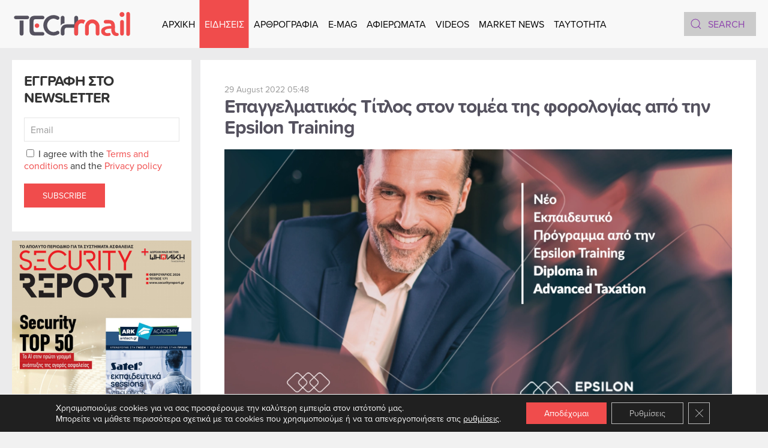

--- FILE ---
content_type: text/html; charset=UTF-8
request_url: https://www.tech-mail.gr/%CE%B5%CF%80%CE%B1%CE%B3%CE%B3%CE%B5%CE%BB%CE%BC%CE%B1%CF%84%CE%B9%CE%BA%CF%8C%CF%82-%CF%84%CE%AF%CF%84%CE%BB%CE%BF%CF%82-%CF%83%CF%84%CE%BF%CE%BD-%CF%84%CE%BF%CE%BC%CE%AD%CE%B1-%CF%84%CE%B7%CF%82-%CF%86%CE%BF%CF%81%CE%BF%CE%BB%CE%BF%CE%B3%CE%AF%CE%B1%CF%82-%CE%B1%CF%80%CF%8C-%CF%84%CE%B7%CE%BD-epsilon-training-11924/
body_size: 16529
content:
<!DOCTYPE html><html lang="en-US" prefix="og: https://ogp.me/ns#"><head><meta charset="UTF-8"><meta name="viewport" content="width=device-width, initial-scale=1"><link rel="icon" href="/wp-content/uploads/2022/06/favicon.svg" sizes="any"><link rel="apple-touch-icon" href="/wp-content/uploads/2022/06/apple-touch-icon.svg"> <!-- Search Engine Optimization by Rank Math - https://rankmath.com/ --><link media="all" href="https://www.tech-mail.gr/wp-content/cache/autoptimize/css/autoptimize_4728ff8c9b3e24efca6c17f7f48b2aa7.css" rel="stylesheet"><title>Επαγγελματικός Τίτλος στον τομέα της φορολογίας από την Epsilon Training - TechMail</title><meta name="description" content="Η Epsilon Training ανακοινώνει το νέο Εκπαιδευτικό Πρόγραμμα με τίτλο Diploma in Advanced Taxation στην Ελληνική γλώσσα, που απονέμεται από τον Διεθνή"/><meta name="robots" content="index, follow, max-snippet:-1, max-video-preview:-1, max-image-preview:large"/><link rel="canonical" href="https://www.tech-mail.gr/%ce%b5%cf%80%ce%b1%ce%b3%ce%b3%ce%b5%ce%bb%ce%bc%ce%b1%cf%84%ce%b9%ce%ba%cf%8c%cf%82-%cf%84%ce%af%cf%84%ce%bb%ce%bf%cf%82-%cf%83%cf%84%ce%bf%ce%bd-%cf%84%ce%bf%ce%bc%ce%ad%ce%b1-%cf%84%ce%b7%cf%82-%cf%86%ce%bf%cf%81%ce%bf%ce%bb%ce%bf%ce%b3%ce%af%ce%b1%cf%82-%ce%b1%cf%80%cf%8c-%cf%84%ce%b7%ce%bd-epsilon-training-11924/" /><meta property="og:locale" content="en_US" /><meta property="og:type" content="article" /><meta property="og:title" content="Επαγγελματικός Τίτλος στον τομέα της φορολογίας από την Epsilon Training - TechMail" /><meta property="og:description" content="Η Epsilon Training ανακοινώνει το νέο Εκπαιδευτικό Πρόγραμμα με τίτλο Diploma in Advanced Taxation στην Ελληνική γλώσσα, που απονέμεται από τον Διεθνή" /><meta property="og:url" content="https://www.tech-mail.gr/%ce%b5%cf%80%ce%b1%ce%b3%ce%b3%ce%b5%ce%bb%ce%bc%ce%b1%cf%84%ce%b9%ce%ba%cf%8c%cf%82-%cf%84%ce%af%cf%84%ce%bb%ce%bf%cf%82-%cf%83%cf%84%ce%bf%ce%bd-%cf%84%ce%bf%ce%bc%ce%ad%ce%b1-%cf%84%ce%b7%cf%82-%cf%86%ce%bf%cf%81%ce%bf%ce%bb%ce%bf%ce%b3%ce%af%ce%b1%cf%82-%ce%b1%cf%80%cf%8c-%cf%84%ce%b7%ce%bd-epsilon-training-11924/" /><meta property="og:site_name" content="TechMail" /><meta property="article:section" content="Retail" /><meta property="og:image" content="https://www.tech-mail.gr/wp-content/uploads/2022/08/8a.png" /><meta property="og:image:secure_url" content="https://www.tech-mail.gr/wp-content/uploads/2022/08/8a.png" /><meta property="og:image:width" content="1135" /><meta property="og:image:height" content="680" /><meta property="og:image:alt" content="Επαγγελματικός Τίτλος στον τομέα της φορολογίας από την Epsilon Training" /><meta property="og:image:type" content="image/png" /><meta property="article:published_time" content="2022-08-29T06:48:00+02:00" /><meta name="twitter:card" content="summary_large_image" /><meta name="twitter:title" content="Επαγγελματικός Τίτλος στον τομέα της φορολογίας από την Epsilon Training - TechMail" /><meta name="twitter:description" content="Η Epsilon Training ανακοινώνει το νέο Εκπαιδευτικό Πρόγραμμα με τίτλο Diploma in Advanced Taxation στην Ελληνική γλώσσα, που απονέμεται από τον Διεθνή" /><meta name="twitter:image" content="https://www.tech-mail.gr/wp-content/uploads/2022/08/8a.png" /><meta name="twitter:label1" content="Written by" /><meta name="twitter:data1" content="Tech Mail" /><meta name="twitter:label2" content="Time to read" /><meta name="twitter:data2" content="1 minute" /> <script type="application/ld+json" class="rank-math-schema">{"@context":"https://schema.org","@graph":[{"@type":["Corporation","Organization"],"@id":"https://www.tech-mail.gr/#organization","name":"TechMail","url":"https://www.tech-mail.gr"},{"@type":"WebSite","@id":"https://www.tech-mail.gr/#website","url":"https://www.tech-mail.gr","name":"TechMail","publisher":{"@id":"https://www.tech-mail.gr/#organization"},"inLanguage":"en-US"},{"@type":"ImageObject","@id":"https://www.tech-mail.gr/wp-content/uploads/2022/08/8a.png","url":"https://www.tech-mail.gr/wp-content/uploads/2022/08/8a.png","width":"1135","height":"680","inLanguage":"en-US"},{"@type":"WebPage","@id":"https://www.tech-mail.gr/%ce%b5%cf%80%ce%b1%ce%b3%ce%b3%ce%b5%ce%bb%ce%bc%ce%b1%cf%84%ce%b9%ce%ba%cf%8c%cf%82-%cf%84%ce%af%cf%84%ce%bb%ce%bf%cf%82-%cf%83%cf%84%ce%bf%ce%bd-%cf%84%ce%bf%ce%bc%ce%ad%ce%b1-%cf%84%ce%b7%cf%82-%cf%86%ce%bf%cf%81%ce%bf%ce%bb%ce%bf%ce%b3%ce%af%ce%b1%cf%82-%ce%b1%cf%80%cf%8c-%cf%84%ce%b7%ce%bd-epsilon-training-11924/#webpage","url":"https://www.tech-mail.gr/%ce%b5%cf%80%ce%b1%ce%b3%ce%b3%ce%b5%ce%bb%ce%bc%ce%b1%cf%84%ce%b9%ce%ba%cf%8c%cf%82-%cf%84%ce%af%cf%84%ce%bb%ce%bf%cf%82-%cf%83%cf%84%ce%bf%ce%bd-%cf%84%ce%bf%ce%bc%ce%ad%ce%b1-%cf%84%ce%b7%cf%82-%cf%86%ce%bf%cf%81%ce%bf%ce%bb%ce%bf%ce%b3%ce%af%ce%b1%cf%82-%ce%b1%cf%80%cf%8c-%cf%84%ce%b7%ce%bd-epsilon-training-11924/","name":"\u0395\u03c0\u03b1\u03b3\u03b3\u03b5\u03bb\u03bc\u03b1\u03c4\u03b9\u03ba\u03cc\u03c2 \u03a4\u03af\u03c4\u03bb\u03bf\u03c2 \u03c3\u03c4\u03bf\u03bd \u03c4\u03bf\u03bc\u03ad\u03b1 \u03c4\u03b7\u03c2 \u03c6\u03bf\u03c1\u03bf\u03bb\u03bf\u03b3\u03af\u03b1\u03c2 \u03b1\u03c0\u03cc \u03c4\u03b7\u03bd Epsilon Training - TechMail","datePublished":"2022-08-29T06:48:00+02:00","dateModified":"2022-08-29T06:48:00+02:00","isPartOf":{"@id":"https://www.tech-mail.gr/#website"},"primaryImageOfPage":{"@id":"https://www.tech-mail.gr/wp-content/uploads/2022/08/8a.png"},"inLanguage":"en-US"},{"@type":"Person","@id":"https://www.tech-mail.gr/author/techmail/","name":"Tech Mail","url":"https://www.tech-mail.gr/author/techmail/","image":{"@type":"ImageObject","@id":"https://secure.gravatar.com/avatar/1719c705849e2f2cab132275da2fa9ac2df5c24aefbb51dce7a9ef291698c082?s=96&amp;d=mm&amp;r=g","url":"https://secure.gravatar.com/avatar/1719c705849e2f2cab132275da2fa9ac2df5c24aefbb51dce7a9ef291698c082?s=96&amp;d=mm&amp;r=g","caption":"Tech Mail","inLanguage":"en-US"},"sameAs":["https://www.tech-mail.gr/"],"worksFor":{"@id":"https://www.tech-mail.gr/#organization"}},{"@type":"BlogPosting","headline":"\u0395\u03c0\u03b1\u03b3\u03b3\u03b5\u03bb\u03bc\u03b1\u03c4\u03b9\u03ba\u03cc\u03c2 \u03a4\u03af\u03c4\u03bb\u03bf\u03c2 \u03c3\u03c4\u03bf\u03bd \u03c4\u03bf\u03bc\u03ad\u03b1 \u03c4\u03b7\u03c2 \u03c6\u03bf\u03c1\u03bf\u03bb\u03bf\u03b3\u03af\u03b1\u03c2 \u03b1\u03c0\u03cc \u03c4\u03b7\u03bd Epsilon Training - TechMail","keywords":"\u0395\u03c0\u03b1\u03b3\u03b3\u03b5\u03bb\u03bc\u03b1\u03c4\u03b9\u03ba\u03cc\u03c2 \u03a4\u03af\u03c4\u03bb\u03bf\u03c2 \u03c3\u03c4\u03bf\u03bd \u03c4\u03bf\u03bc\u03ad\u03b1 \u03c4\u03b7\u03c2 \u03c6\u03bf\u03c1\u03bf\u03bb\u03bf\u03b3\u03af\u03b1\u03c2 \u03b1\u03c0\u03cc \u03c4\u03b7\u03bd Epsilon Training","datePublished":"2022-08-29T06:48:00+02:00","dateModified":"2022-08-29T06:48:00+02:00","articleSection":"News, Retail","author":{"@id":"https://www.tech-mail.gr/author/techmail/","name":"Tech Mail"},"publisher":{"@id":"https://www.tech-mail.gr/#organization"},"description":"\u0397 Epsilon Training \u03b1\u03bd\u03b1\u03ba\u03bf\u03b9\u03bd\u03ce\u03bd\u03b5\u03b9 \u03c4\u03bf \u03bd\u03ad\u03bf \u0395\u03ba\u03c0\u03b1\u03b9\u03b4\u03b5\u03c5\u03c4\u03b9\u03ba\u03cc \u03a0\u03c1\u03cc\u03b3\u03c1\u03b1\u03bc\u03bc\u03b1 \u03bc\u03b5 \u03c4\u03af\u03c4\u03bb\u03bf Diploma in Advanced Taxation \u03c3\u03c4\u03b7\u03bd \u0395\u03bb\u03bb\u03b7\u03bd\u03b9\u03ba\u03ae \u03b3\u03bb\u03ce\u03c3\u03c3\u03b1, \u03c0\u03bf\u03c5 \u03b1\u03c0\u03bf\u03bd\u03ad\u03bc\u03b5\u03c4\u03b1\u03b9 \u03b1\u03c0\u03cc \u03c4\u03bf\u03bd \u0394\u03b9\u03b5\u03b8\u03bd\u03ae","name":"\u0395\u03c0\u03b1\u03b3\u03b3\u03b5\u03bb\u03bc\u03b1\u03c4\u03b9\u03ba\u03cc\u03c2 \u03a4\u03af\u03c4\u03bb\u03bf\u03c2 \u03c3\u03c4\u03bf\u03bd \u03c4\u03bf\u03bc\u03ad\u03b1 \u03c4\u03b7\u03c2 \u03c6\u03bf\u03c1\u03bf\u03bb\u03bf\u03b3\u03af\u03b1\u03c2 \u03b1\u03c0\u03cc \u03c4\u03b7\u03bd Epsilon Training - TechMail","@id":"https://www.tech-mail.gr/%ce%b5%cf%80%ce%b1%ce%b3%ce%b3%ce%b5%ce%bb%ce%bc%ce%b1%cf%84%ce%b9%ce%ba%cf%8c%cf%82-%cf%84%ce%af%cf%84%ce%bb%ce%bf%cf%82-%cf%83%cf%84%ce%bf%ce%bd-%cf%84%ce%bf%ce%bc%ce%ad%ce%b1-%cf%84%ce%b7%cf%82-%cf%86%ce%bf%cf%81%ce%bf%ce%bb%ce%bf%ce%b3%ce%af%ce%b1%cf%82-%ce%b1%cf%80%cf%8c-%cf%84%ce%b7%ce%bd-epsilon-training-11924/#richSnippet","isPartOf":{"@id":"https://www.tech-mail.gr/%ce%b5%cf%80%ce%b1%ce%b3%ce%b3%ce%b5%ce%bb%ce%bc%ce%b1%cf%84%ce%b9%ce%ba%cf%8c%cf%82-%cf%84%ce%af%cf%84%ce%bb%ce%bf%cf%82-%cf%83%cf%84%ce%bf%ce%bd-%cf%84%ce%bf%ce%bc%ce%ad%ce%b1-%cf%84%ce%b7%cf%82-%cf%86%ce%bf%cf%81%ce%bf%ce%bb%ce%bf%ce%b3%ce%af%ce%b1%cf%82-%ce%b1%cf%80%cf%8c-%cf%84%ce%b7%ce%bd-epsilon-training-11924/#webpage"},"image":{"@id":"https://www.tech-mail.gr/wp-content/uploads/2022/08/8a.png"},"inLanguage":"en-US","mainEntityOfPage":{"@id":"https://www.tech-mail.gr/%ce%b5%cf%80%ce%b1%ce%b3%ce%b3%ce%b5%ce%bb%ce%bc%ce%b1%cf%84%ce%b9%ce%ba%cf%8c%cf%82-%cf%84%ce%af%cf%84%ce%bb%ce%bf%cf%82-%cf%83%cf%84%ce%bf%ce%bd-%cf%84%ce%bf%ce%bc%ce%ad%ce%b1-%cf%84%ce%b7%cf%82-%cf%86%ce%bf%cf%81%ce%bf%ce%bb%ce%bf%ce%b3%ce%af%ce%b1%cf%82-%ce%b1%cf%80%cf%8c-%cf%84%ce%b7%ce%bd-epsilon-training-11924/#webpage"}}]}</script> <!-- /Rank Math WordPress SEO plugin --><link rel='dns-prefetch' href='//static.addtoany.com' /><link rel='dns-prefetch' href='//www.googletagmanager.com' /><link rel="alternate" type="application/rss+xml" title="TechMail &raquo; Feed" href="https://www.tech-mail.gr/feed/" /><link rel="alternate" type="application/rss+xml" title="TechMail &raquo; Comments Feed" href="https://www.tech-mail.gr/comments/feed/" /><link rel="alternate" title="oEmbed (JSON)" type="application/json+oembed" href="https://www.tech-mail.gr/wp-json/oembed/1.0/embed?url=https%3A%2F%2Fwww.tech-mail.gr%2F%25ce%25b5%25cf%2580%25ce%25b1%25ce%25b3%25ce%25b3%25ce%25b5%25ce%25bb%25ce%25bc%25ce%25b1%25cf%2584%25ce%25b9%25ce%25ba%25cf%258c%25cf%2582-%25cf%2584%25ce%25af%25cf%2584%25ce%25bb%25ce%25bf%25cf%2582-%25cf%2583%25cf%2584%25ce%25bf%25ce%25bd-%25cf%2584%25ce%25bf%25ce%25bc%25ce%25ad%25ce%25b1-%25cf%2584%25ce%25b7%25cf%2582-%25cf%2586%25ce%25bf%25cf%2581%25ce%25bf%25ce%25bb%25ce%25bf%25ce%25b3%25ce%25af%25ce%25b1%25cf%2582-%25ce%25b1%25cf%2580%25cf%258c-%25cf%2584%25ce%25b7%25ce%25bd-epsilon-training-11924%2F" /><link rel="alternate" title="oEmbed (XML)" type="text/xml+oembed" href="https://www.tech-mail.gr/wp-json/oembed/1.0/embed?url=https%3A%2F%2Fwww.tech-mail.gr%2F%25ce%25b5%25cf%2580%25ce%25b1%25ce%25b3%25ce%25b3%25ce%25b5%25ce%25bb%25ce%25bc%25ce%25b1%25cf%2584%25ce%25b9%25ce%25ba%25cf%258c%25cf%2582-%25cf%2584%25ce%25af%25cf%2584%25ce%25bb%25ce%25bf%25cf%2582-%25cf%2583%25cf%2584%25ce%25bf%25ce%25bd-%25cf%2584%25ce%25bf%25ce%25bc%25ce%25ad%25ce%25b1-%25cf%2584%25ce%25b7%25cf%2582-%25cf%2586%25ce%25bf%25cf%2581%25ce%25bf%25ce%25bb%25ce%25bf%25ce%25b3%25ce%25af%25ce%25b1%25cf%2582-%25ce%25b1%25cf%2580%25cf%258c-%25cf%2584%25ce%25b7%25ce%25bd-epsilon-training-11924%2F&#038;format=xml" /> <script type="text/javascript" id="acy_front_messages_js-js-before">/* <![CDATA[ */
var ACYM_AJAX_START = "https://www.tech-mail.gr/wp-admin/admin-ajax.php";
            var ACYM_AJAX_PARAMS = "?action=acymailing_router&noheader=1&nocache=1770037715";
            var ACYM_AJAX = ACYM_AJAX_START + ACYM_AJAX_PARAMS;
//# sourceURL=acy_front_messages_js-js-before
/* ]]> */</script> <script type="text/javascript" id="addtoany-core-js-before">/* <![CDATA[ */
window.a2a_config=window.a2a_config||{};a2a_config.callbacks=[];a2a_config.overlays=[];a2a_config.templates={};
a2a_config.icon_color="#f04c4c";

//# sourceURL=addtoany-core-js-before
/* ]]> */</script> <script type="text/javascript" defer src="https://static.addtoany.com/menu/page.js" id="addtoany-core-js"></script> <script type="text/javascript" src="https://www.tech-mail.gr/wp-includes/js/jquery/jquery.min.js" id="jquery-core-js"></script> <link rel="https://api.w.org/" href="https://www.tech-mail.gr/wp-json/" /><link rel="alternate" title="JSON" type="application/json" href="https://www.tech-mail.gr/wp-json/wp/v2/posts/11924" /><link rel="EditURI" type="application/rsd+xml" title="RSD" href="https://www.tech-mail.gr/xmlrpc.php?rsd" /><meta name="generator" content="WordPress 6.9" /><link rel='shortlink' href='https://www.tech-mail.gr/?p=11924' /><meta name="generator" content="Site Kit by Google 1.171.0" /><script src="https://www.tech-mail.gr/wp-content/themes/yootheme/vendor/assets/uikit/dist/js/uikit.min.js?ver=4.3.6"></script> <script src="https://www.tech-mail.gr/wp-content/themes/yootheme/vendor/assets/uikit/dist/js/uikit-icons.min.js?ver=4.3.6"></script> <script src="https://www.tech-mail.gr/wp-content/themes/yootheme/js/theme.js?ver=4.3.6"></script> <script>window.yootheme ||= {}; var $theme = yootheme.theme = {"i18n":{"close":{"label":"Close"},"totop":{"label":"Back to top"},"marker":{"label":"Open"},"navbarToggleIcon":{"label":"Open menu"},"paginationPrevious":{"label":"Previous page"},"paginationNext":{"label":"Next page"},"searchIcon":{"toggle":"Open Search","submit":"Submit Search"},"slider":{"next":"Next slide","previous":"Previous slide","slideX":"Slide %s","slideLabel":"%s of %s"},"slideshow":{"next":"Next slide","previous":"Previous slide","slideX":"Slide %s","slideLabel":"%s of %s"},"lightboxPanel":{"next":"Next slide","previous":"Previous slide","slideLabel":"%s of %s","close":"Close"}}};</script> <script src="https://www.tech-mail.gr/wp-content/themes/yootheme-TECHMAIL/js/custom.js?ver=4.3.6"></script> <link rel="icon" href="/wp-content/uploads/2022/06/favicon.svg" sizes="any"><link rel="apple-touch-icon" href="/wp-content/uploads/2022/06/apple-touch-icon.svg"></head><body class="wp-singular post-template-default single single-post postid-11924 single-format-standard wp-theme-yootheme wp-child-theme-yootheme-TECHMAIL "><div class="uk-hidden-visually uk-notification uk-notification-top-left uk-width-auto"><div class="uk-notification-message"> <a href="#tm-main">Skip to main content</a></div></div><div class="tm-page"><header class="tm-header-mobile uk-hidden@l"><div uk-sticky cls-active="uk-navbar-sticky" sel-target=".uk-navbar-container"><div class="uk-navbar-container"><div class="uk-container uk-container-expand"><nav class="uk-navbar" uk-navbar="{&quot;align&quot;:&quot;left&quot;,&quot;container&quot;:&quot;.tm-header-mobile &gt; [uk-sticky]&quot;,&quot;boundary&quot;:&quot;.tm-header-mobile .uk-navbar-container&quot;,&quot;target-y&quot;:&quot;.tm-header-mobile .uk-navbar-container&quot;,&quot;dropbar&quot;:true,&quot;dropbar-anchor&quot;:&quot;.tm-header-mobile .uk-navbar-container&quot;,&quot;dropbar-transparent-mode&quot;:&quot;remove&quot;}"><div class="uk-navbar-center"> <a href="https://www.tech-mail.gr/" aria-label="Back to home" class="uk-logo uk-navbar-item"> <img alt="TechMail" loading="eager" width="200" height="50" src="/wp-content/uploads/2022/06/logo.svg"></a></div><div class="uk-navbar-right"> <a uk-toggle href="#tm-dialog-mobile" class="uk-navbar-toggle"><div uk-navbar-toggle-icon></div> </a></div></nav></div></div></div><div id="tm-dialog-mobile" uk-offcanvas="container: true; overlay: true" mode="slide" flip><div class="uk-offcanvas-bar uk-flex uk-flex-column"> <button class="uk-offcanvas-close uk-close-large" type="button" uk-close uk-toggle="cls: uk-close-large; mode: media; media: @s"></button><div class="uk-margin-auto-vertical"><div class="uk-grid uk-child-width-1-1" uk-grid><div><div class="uk-panel widget widget_nav_menu" id="nav_menu-5"><ul class="uk-nav uk-nav-primary uk-nav- uk-nav-accordion" uk-nav="targets: &gt; .js-accordion"><li class="menu-item menu-item-type-post_type menu-item-object-page menu-item-home"><a href="https://www.tech-mail.gr/"> ΑΡΧΙΚΗ</a></li><li class="menu-item menu-item-type-custom menu-item-object-custom menu-item-has-children uk-active js-accordion uk-open uk-parent"><a href> ΕΙΔΗΣΕΙΣ <span uk-nav-parent-icon></span></a><ul class="uk-nav-sub"><li class="menu-item menu-item-type-taxonomy menu-item-object-category current-post-ancestor current-menu-parent current-post-parent uk-active"><a href="https://www.tech-mail.gr/category/%ce%b5%ce%b9%ce%b4%ce%ae%cf%83%ce%b5%ce%b9%cf%82/news/"> News</a></li><li class="menu-item menu-item-type-taxonomy menu-item-object-category"><a href="https://www.tech-mail.gr/category/%ce%b5%ce%b9%ce%b4%ce%ae%cf%83%ce%b5%ce%b9%cf%82/telecoms/"> TELECOMS</a></li><li class="menu-item menu-item-type-taxonomy menu-item-object-category"><a href="https://www.tech-mail.gr/category/%ce%b5%ce%b9%ce%b4%ce%ae%cf%83%ce%b5%ce%b9%cf%82/competitions/"> COMPETITIONS</a></li><li class="menu-item menu-item-type-taxonomy menu-item-object-category"><a href="https://www.tech-mail.gr/category/%ce%b5%ce%b9%ce%b4%ce%ae%cf%83%ce%b5%ce%b9%cf%82/energy/"> ENERGY</a></li><li class="menu-item menu-item-type-taxonomy menu-item-object-category"><a href="https://www.tech-mail.gr/category/%ce%b5%ce%b9%ce%b4%ce%ae%cf%83%ce%b5%ce%b9%cf%82/it-security/"> IT SECURITY</a></li><li class="menu-item menu-item-type-taxonomy menu-item-object-category current-post-ancestor current-menu-parent current-post-parent uk-active"><a href="https://www.tech-mail.gr/category/%ce%b5%ce%b9%ce%b4%ce%ae%cf%83%ce%b5%ce%b9%cf%82/retail/"> RETAIL</a></li><li class="menu-item menu-item-type-taxonomy menu-item-object-category"><a href="https://www.tech-mail.gr/category/%ce%b5%ce%b9%ce%b4%ce%ae%cf%83%ce%b5%ce%b9%cf%82/rnd/"> RND</a></li><li class="menu-item menu-item-type-taxonomy menu-item-object-category"><a href="https://www.tech-mail.gr/category/%ce%b5%ce%b9%ce%b4%ce%ae%cf%83%ce%b5%ce%b9%cf%82/insurance/"> INSURANCE</a></li><li class="menu-item menu-item-type-taxonomy menu-item-object-category"><a href="https://www.tech-mail.gr/category/%ce%b5%ce%b9%ce%b4%ce%ae%cf%83%ce%b5%ce%b9%cf%82/product-news/"> PRODUCT NEWS</a></li></ul></li><li class="menu-item menu-item-type-custom menu-item-object-custom menu-item-has-children js-accordion uk-parent"><a href> ΑΡΘΡΟΓΡΑΦΙΑ <span uk-nav-parent-icon></span></a><ul class="uk-nav-sub"><li class="menu-item menu-item-type-taxonomy menu-item-object-category"><a href="https://www.tech-mail.gr/category/%ce%b1%cf%81%ce%b8%cf%81%ce%bf%ce%b3%cf%81%ce%b1%cf%86%ce%af%ce%b1/cyber-security/"> CYBER SECURITY</a></li><li class="menu-item menu-item-type-taxonomy menu-item-object-category"><a href="https://www.tech-mail.gr/category/%ce%b1%cf%81%ce%b8%cf%81%ce%bf%ce%b3%cf%81%ce%b1%cf%86%ce%af%ce%b1/digital-transformation/"> DIGITAL TRANSFORMATION</a></li><li class="menu-item menu-item-type-taxonomy menu-item-object-category"><a href="https://www.tech-mail.gr/category/%ce%b1%cf%81%ce%b8%cf%81%ce%bf%ce%b3%cf%81%ce%b1%cf%86%ce%af%ce%b1/cover-story/"> COVER STORY</a></li><li class="menu-item menu-item-type-taxonomy menu-item-object-category"><a href="https://www.tech-mail.gr/category/%ce%b1%cf%81%ce%b8%cf%81%ce%bf%ce%b3%cf%81%ce%b1%cf%86%ce%af%ce%b1/interviews/"> INTERVIEWS</a></li><li class="menu-item menu-item-type-taxonomy menu-item-object-category"><a href="https://www.tech-mail.gr/category/%ce%b1%cf%81%ce%b8%cf%81%ce%bf%ce%b3%cf%81%ce%b1%cf%86%ce%af%ce%b1/report/"> REPORT</a></li><li class="menu-item menu-item-type-taxonomy menu-item-object-category"><a href="https://www.tech-mail.gr/category/%ce%b1%cf%81%ce%b8%cf%81%ce%bf%ce%b3%cf%81%ce%b1%cf%86%ce%af%ce%b1/tech/"> TECH</a></li></ul></li><li class="menu-item menu-item-type-post_type menu-item-object-page"><a href="https://www.tech-mail.gr/e-mag/"> E-MAG</a></li><li class="menu-item menu-item-type-post_type menu-item-object-page"><a href="https://www.tech-mail.gr/%ce%b1%cf%86%ce%b9%ce%b5%cf%81%cf%8e%ce%bc%ce%b1%cf%84%ce%b1/"> ΑΦΙΕΡΩΜΑΤΑ</a></li><li class="menu-item menu-item-type-taxonomy menu-item-object-category"><a href="https://www.tech-mail.gr/category/videos/"> VIDEOS</a></li><li class="menu-item menu-item-type-post_type menu-item-object-page"><a href="https://www.tech-mail.gr/market-news/"> MARKET NEWS</a></li><li class="menu-item menu-item-type-post_type menu-item-object-page"><a href="https://www.tech-mail.gr/taytothta/"> TAYTOTHTA</a></li></ul></div></div><div><div class="uk-panel widget widget_custom_html" id="custom_html-2"><div class="textwidget custom-html-widget"><img width="200" height="30" class="el-image" alt="TechMail" data-src="/wp-content/uploads/2022/06/logo-white.svg" uk-img="" src="https://www.tech-mail.gr/wp-content/uploads/2022/06/logo-white.svg"></div></div></div><div><div class="uk-panel widget widget_search" id="search-3"><form id="search-0" action="https://www.tech-mail.gr" method="get" role="search" class="uk-search uk-search-default uk-width-1-1"><span uk-search-icon></span><input name="s" placeholder="Search" required aria-label="Search" type="search" class="uk-search-input"></form></div></div><div><div class="uk-panel"><ul class="uk-flex-inline uk-flex-middle uk-flex-nowrap uk-grid-small" uk-grid><li><a href="https://www.facebook.com/techmailmag/" class="uk-preserve-width uk-icon-button" rel="noreferrer" target="_blank" aria-label="Facebook"><span uk-icon="icon: facebook;"></span></a></li><li><a href="https://www.linkedin.com/company/tech-mail/" class="uk-preserve-width uk-icon-button" rel="noreferrer" target="_blank" aria-label="Linkedin"><span uk-icon="icon: linkedin;"></span></a></li><li><a href="https://www.tiktok.com/@librapresscompany" class="uk-preserve-width uk-icon-button" rel="noreferrer" target="_blank" aria-label="TikTok"><span uk-icon="icon: tiktok;"></span></a></li><li><a href="https://www.instagram.com/librapresscompany/" class="uk-preserve-width uk-icon-button" rel="noreferrer" target="_blank" aria-label="Instagram"><span uk-icon="icon: instagram;"></span></a></li><li><a href="https://www.youtube.com/@Techmailmag" class="uk-preserve-width uk-icon-button" rel="noreferrer" target="_blank" aria-label="Youtube"><span uk-icon="icon: youtube;"></span></a></li><li><a href="mailto:info@tech-mail.gr" class="uk-preserve-width uk-icon-button" rel="noreferrer" target="_blank" aria-label="Email"><span uk-icon="icon: mail;"></span></a></li></ul></div></div></div></div></div></div></header><header class="tm-header uk-visible@l"><div uk-sticky media="@l" cls-active="uk-navbar-sticky" sel-target=".uk-navbar-container"><div class="uk-navbar-container"><div class="uk-container uk-container-expand"><nav class="uk-navbar" uk-navbar="{&quot;align&quot;:&quot;left&quot;,&quot;container&quot;:&quot;.tm-header &gt; [uk-sticky]&quot;,&quot;boundary&quot;:&quot;.tm-header .uk-navbar-container&quot;,&quot;target-y&quot;:&quot;.tm-header .uk-navbar-container&quot;,&quot;dropbar&quot;:true,&quot;dropbar-anchor&quot;:&quot;.tm-header .uk-navbar-container&quot;,&quot;dropbar-transparent-mode&quot;:&quot;remove&quot;}"><div class="uk-navbar-left"> <a href="https://www.tech-mail.gr/" aria-label="Back to home" class="uk-logo uk-navbar-item"> <img alt="TechMail" loading="eager" width="200" height="50" src="/wp-content/uploads/2022/06/logo.svg"><img class="uk-logo-inverse" alt="TechMail" loading="eager" width="200" height="50" src="/wp-content/uploads/2022/06/logo-white.svg"></a></div><div class="uk-navbar-center"><ul class="uk-navbar-nav"><li class="menu-item menu-item-type-post_type menu-item-object-page menu-item-home"><a href="https://www.tech-mail.gr/"> ΑΡΧΙΚΗ</a></li><li class="menu-item menu-item-type-custom menu-item-object-custom menu-item-has-children uk-active uk-parent"><a role="button"> ΕΙΔΗΣΕΙΣ</a><div class="uk-navbar-dropdown" mode="hover" pos="bottom-left"><div><ul class="uk-nav uk-navbar-dropdown-nav"><li class="menu-item menu-item-type-taxonomy menu-item-object-category current-post-ancestor current-menu-parent current-post-parent uk-active"><a href="https://www.tech-mail.gr/category/%ce%b5%ce%b9%ce%b4%ce%ae%cf%83%ce%b5%ce%b9%cf%82/news/"> News</a></li><li class="menu-item menu-item-type-taxonomy menu-item-object-category"><a href="https://www.tech-mail.gr/category/%ce%b5%ce%b9%ce%b4%ce%ae%cf%83%ce%b5%ce%b9%cf%82/telecoms/"> TELECOMS</a></li><li class="menu-item menu-item-type-taxonomy menu-item-object-category"><a href="https://www.tech-mail.gr/category/%ce%b5%ce%b9%ce%b4%ce%ae%cf%83%ce%b5%ce%b9%cf%82/competitions/"> COMPETITIONS</a></li><li class="menu-item menu-item-type-taxonomy menu-item-object-category"><a href="https://www.tech-mail.gr/category/%ce%b5%ce%b9%ce%b4%ce%ae%cf%83%ce%b5%ce%b9%cf%82/energy/"> ENERGY</a></li><li class="menu-item menu-item-type-taxonomy menu-item-object-category"><a href="https://www.tech-mail.gr/category/%ce%b5%ce%b9%ce%b4%ce%ae%cf%83%ce%b5%ce%b9%cf%82/it-security/"> IT SECURITY</a></li><li class="menu-item menu-item-type-taxonomy menu-item-object-category current-post-ancestor current-menu-parent current-post-parent uk-active"><a href="https://www.tech-mail.gr/category/%ce%b5%ce%b9%ce%b4%ce%ae%cf%83%ce%b5%ce%b9%cf%82/retail/"> RETAIL</a></li><li class="menu-item menu-item-type-taxonomy menu-item-object-category"><a href="https://www.tech-mail.gr/category/%ce%b5%ce%b9%ce%b4%ce%ae%cf%83%ce%b5%ce%b9%cf%82/rnd/"> RND</a></li><li class="menu-item menu-item-type-taxonomy menu-item-object-category"><a href="https://www.tech-mail.gr/category/%ce%b5%ce%b9%ce%b4%ce%ae%cf%83%ce%b5%ce%b9%cf%82/insurance/"> INSURANCE</a></li><li class="menu-item menu-item-type-taxonomy menu-item-object-category"><a href="https://www.tech-mail.gr/category/%ce%b5%ce%b9%ce%b4%ce%ae%cf%83%ce%b5%ce%b9%cf%82/product-news/"> PRODUCT NEWS</a></li></ul></div></div></li><li class="menu-item menu-item-type-custom menu-item-object-custom menu-item-has-children uk-parent"><a role="button"> ΑΡΘΡΟΓΡΑΦΙΑ</a><div class="uk-navbar-dropdown" mode="hover" pos="bottom-left"><div><ul class="uk-nav uk-navbar-dropdown-nav"><li class="menu-item menu-item-type-taxonomy menu-item-object-category"><a href="https://www.tech-mail.gr/category/%ce%b1%cf%81%ce%b8%cf%81%ce%bf%ce%b3%cf%81%ce%b1%cf%86%ce%af%ce%b1/cyber-security/"> CYBER SECURITY</a></li><li class="menu-item menu-item-type-taxonomy menu-item-object-category"><a href="https://www.tech-mail.gr/category/%ce%b1%cf%81%ce%b8%cf%81%ce%bf%ce%b3%cf%81%ce%b1%cf%86%ce%af%ce%b1/digital-transformation/"> DIGITAL TRANSFORMATION</a></li><li class="menu-item menu-item-type-taxonomy menu-item-object-category"><a href="https://www.tech-mail.gr/category/%ce%b1%cf%81%ce%b8%cf%81%ce%bf%ce%b3%cf%81%ce%b1%cf%86%ce%af%ce%b1/cover-story/"> COVER STORY</a></li><li class="menu-item menu-item-type-taxonomy menu-item-object-category"><a href="https://www.tech-mail.gr/category/%ce%b1%cf%81%ce%b8%cf%81%ce%bf%ce%b3%cf%81%ce%b1%cf%86%ce%af%ce%b1/interviews/"> INTERVIEWS</a></li><li class="menu-item menu-item-type-taxonomy menu-item-object-category"><a href="https://www.tech-mail.gr/category/%ce%b1%cf%81%ce%b8%cf%81%ce%bf%ce%b3%cf%81%ce%b1%cf%86%ce%af%ce%b1/report/"> REPORT</a></li><li class="menu-item menu-item-type-taxonomy menu-item-object-category"><a href="https://www.tech-mail.gr/category/%ce%b1%cf%81%ce%b8%cf%81%ce%bf%ce%b3%cf%81%ce%b1%cf%86%ce%af%ce%b1/tech/"> TECH</a></li></ul></div></div></li><li class="menu-item menu-item-type-post_type menu-item-object-page"><a href="https://www.tech-mail.gr/e-mag/"> E-MAG</a></li><li class="menu-item menu-item-type-post_type menu-item-object-page"><a href="https://www.tech-mail.gr/%ce%b1%cf%86%ce%b9%ce%b5%cf%81%cf%8e%ce%bc%ce%b1%cf%84%ce%b1/"> ΑΦΙΕΡΩΜΑΤΑ</a></li><li class="menu-item menu-item-type-taxonomy menu-item-object-category"><a href="https://www.tech-mail.gr/category/videos/"> VIDEOS</a></li><li class="menu-item menu-item-type-post_type menu-item-object-page"><a href="https://www.tech-mail.gr/market-news/"> MARKET NEWS</a></li><li class="menu-item menu-item-type-post_type menu-item-object-page"><a href="https://www.tech-mail.gr/taytothta/"> TAYTOTHTA</a></li></ul></div><div class="uk-navbar-right"><div class="uk-navbar-item widget widget_search" id="search-7"><form id="search-1" action="https://www.tech-mail.gr" method="get" role="search" class="uk-search uk-search-default"><span uk-search-icon></span><input name="s" placeholder="Search" required aria-label="Search" type="search" class="uk-search-input"></form></div><div class="uk-navbar-item"><ul class="uk-flex-inline uk-flex-middle uk-flex-nowrap uk-grid-small" uk-grid><li><a href="https://www.facebook.com/techmailmag/" class="uk-preserve-width uk-icon-button" rel="noreferrer" target="_blank" aria-label="Facebook"><span uk-icon="icon: facebook;"></span></a></li><li><a href="https://www.linkedin.com/company/tech-mail/" class="uk-preserve-width uk-icon-button" rel="noreferrer" target="_blank" aria-label="Linkedin"><span uk-icon="icon: linkedin;"></span></a></li><li><a href="https://www.tiktok.com/@librapresscompany" class="uk-preserve-width uk-icon-button" rel="noreferrer" target="_blank" aria-label="TikTok"><span uk-icon="icon: tiktok;"></span></a></li><li><a href="https://www.instagram.com/librapresscompany/" class="uk-preserve-width uk-icon-button" rel="noreferrer" target="_blank" aria-label="Instagram"><span uk-icon="icon: instagram;"></span></a></li><li><a href="https://www.youtube.com/@Techmailmag" class="uk-preserve-width uk-icon-button" rel="noreferrer" target="_blank" aria-label="Youtube"><span uk-icon="icon: youtube;"></span></a></li><li><a href="mailto:info@tech-mail.gr" class="uk-preserve-width uk-icon-button" rel="noreferrer" target="_blank" aria-label="Email"><span uk-icon="icon: mail;"></span></a></li></ul></div></div></nav></div></div></div></header><main id="tm-main" > <!-- Builder #template-4e6M4RHU --><div class="uk-section-default uk-section"><div class="uk-container"><div class="uk-grid tm-grid-expand uk-grid-margin" uk-grid><div class="uk-width-1-4@m uk-flex-first@m"><div><div class="uk-grid uk-child-width-1-1" uk-grid><div><div class="uk-card uk-card-body uk-card-default widget widget_acym_subscriptionform_widget" id="acym_subscriptionform_widget-3"><h3 class="uk-card-title"> ΕΓΓΡΑΦΗ ΣΤΟ NEWSLETTER</h3> <script type="text/javascript">window.addEventListener('DOMContentLoaded', (event) => {
acymModule['excludeValuesformAcym91691'] = [];
acymModule["excludeValuesformAcym91691"]["2"] = "Email";  });</script> <div class="acym_module " id="acym_module_formAcym91691"><div class="acym_fulldiv" id="acym_fulldiv_formAcym91691" ><form enctype="multipart/form-data"
 id="formAcym91691"
 name="formAcym91691"
 method="POST"
 action="https://www.tech-mail.gr/index.php?page=acymailing_front&amp;ctrl=frontusers&amp;noheader=1"
 onsubmit="return submitAcymForm('subscribe','formAcym91691')"><div class="acym_module_form"><div class="acym_form"><div class="onefield fieldacy2 acyfield_text" id="field_2"><input autocomplete="email" id="email_field_388"  name="user[email]" placeholder="Email" value="" data-authorized-content="{&quot;0&quot;:&quot;all&quot;,&quot;regex&quot;:&quot;&quot;,&quot;message&quot;:&quot;Incorrect value for the field Email&quot;}" required type="email" class="cell acym__user__edit__email"><div class="acym__field__error__block" data-acym-field-id="2"></div></div><div class="onefield fieldacyterms" id="field_terms_formAcym91691"><label for="mailingdata_terms_formAcym91691"><input id="mailingdata_terms_formAcym91691" class="checkbox" type="checkbox" name="terms" title="Terms and conditions"/> I agree with the <a title="Terms and conditions" href="https://www.tech-mail.gr/%cf%8c%cf%81%ce%bf%ce%b9-%cf%87%cf%81%ce%ae%cf%83%ce%b7%cf%82/" target="_blank">Terms and conditions</a> and the <a title="Privacy policy" href="https://www.tech-mail.gr/privacy-policy/" target="_blank">Privacy policy</a></label></div></div><p class="acysubbuttons"> <noscript> Please enable the javascript to submit this form </noscript> <button type="submit"
 class="btn btn-primary button subbutton"
 onclick="try{ return submitAcymForm(&quot;subscribe&quot;,&quot;formAcym91691&quot;, &quot;acymSubmitSubForm&quot;); }catch(err){alert(&quot;The form could not be submitted &quot;+err);return false;}"> Subscribe </button></p></div> <input type="hidden" name="ctrl" value="frontusers" /> <input type="hidden" name="task" value="notask" /> <input type="hidden" name="option" value="acymailing" /> <input type="hidden" name="ajax" value="1" /> <input type="hidden" name="successmode" value="replace" /> <input type="hidden" name="acy_source" value="widget 3" /> <input type="hidden" name="hiddenlists" value="1" /> <input type="hidden" name="acyformname" value="formAcym91691" /> <input type="hidden" name="acysubmode" value="widget_acym" /> <input type="hidden" name="confirmation_message" value="" /></form></div></div></div></div><div><div class="uk-panel widget widget_media_image" id="media_image-6"> <a href="https://securityreport.gr/publications/mag171/index.html" rel="nofollow noopener" target="_blank"><img width="598" height="828" src="https://www.tech-mail.gr/wp-content/uploads/2026/01/Στιγμιότυπο-οθόνης-2026-01-29-123519.png" class="image wp-image-70658  attachment-full size-full" alt="" style="max-width: 100%; height: auto;" title="SECURITY REPORT" decoding="async" fetchpriority="high" srcset="https://www.tech-mail.gr/wp-content/uploads/2026/01/Στιγμιότυπο-οθόνης-2026-01-29-123519.png 598w, https://www.tech-mail.gr/wp-content/uploads/2026/01/Στιγμιότυπο-οθόνης-2026-01-29-123519-217x300.png 217w" sizes="(max-width: 598px) 100vw, 598px" /></a></div></div><div><div class="uk-panel widget widget_media_image" id="media_image-7"> <a href="https://digitaltvinfo.gr/publications/mag209/index.html" rel="nofollow noopener" target="_blank"><img width="586" height="810" src="https://www.tech-mail.gr/wp-content/uploads/2026/01/Στιγμιότυπο-οθόνης-2026-01-29-123634.png" class="image wp-image-70659  attachment-full size-full" alt="" style="max-width: 100%; height: auto;" title="ΨΗΦΙΑΚΗ ΤΗΛΕΟΡΑΣΗ" decoding="async" srcset="https://www.tech-mail.gr/wp-content/uploads/2026/01/Στιγμιότυπο-οθόνης-2026-01-29-123634.png 586w, https://www.tech-mail.gr/wp-content/uploads/2026/01/Στιγμιότυπο-οθόνης-2026-01-29-123634-217x300.png 217w" sizes="(max-width: 586px) 100vw, 586px" /></a></div></div><div><div class="uk-panel widget widget_media_image" id="media_image-17"> <a href="https://www.tech-mail.gr/wp-content/uploads/e-mag/TM_Special_Edition_ManagedPrintServices/index.html"><img width="960" height="237" src="https://www.tech-mail.gr/wp-content/uploads/2023/06/960x237_MPS.gif" class="image wp-image-26545  attachment-full size-full" alt="" style="max-width: 100%; height: auto;" title="Managed Print Services" decoding="async" /></a></div></div><div><div class="uk-panel widget widget_media_image" id="media_image-9"> <a href="https://securityreport.gr/publications/cyprus/018/index.html" rel="nofollow noopener" target="_blank"><img width="864" height="1198" src="https://www.tech-mail.gr/wp-content/uploads/2025/11/sec-cyprus-18.png" class="image wp-image-67676  attachment-full size-full" alt="" style="max-width: 100%; height: auto;" title="SECURITY REPORT CYPRUS" decoding="async" srcset="https://www.tech-mail.gr/wp-content/uploads/2025/11/sec-cyprus-18.png 864w, https://www.tech-mail.gr/wp-content/uploads/2025/11/sec-cyprus-18-216x300.png 216w, https://www.tech-mail.gr/wp-content/uploads/2025/11/sec-cyprus-18-739x1024.png 739w, https://www.tech-mail.gr/wp-content/uploads/2025/11/sec-cyprus-18-768x1065.png 768w" sizes="(max-width: 864px) 100vw, 864px" /></a></div></div><div><div class="uk-panel widget widget_media_image" id="media_image-8"> <a href="https://nowmag.gr/" rel="nofollow noopener" target="_blank"><img width="826" height="1141" src="https://www.tech-mail.gr/wp-content/uploads/2022/06/NOW-33.jpg" class="image wp-image-9041  attachment-full size-full" alt="" style="max-width: 100%; height: auto;" decoding="async" srcset="https://www.tech-mail.gr/wp-content/uploads/2022/06/NOW-33.jpg 826w, https://www.tech-mail.gr/wp-content/uploads/2022/06/NOW-33-217x300.jpg 217w, https://www.tech-mail.gr/wp-content/uploads/2022/06/NOW-33-741x1024.jpg 741w, https://www.tech-mail.gr/wp-content/uploads/2022/06/NOW-33-768x1061.jpg 768w" sizes="(max-width: 826px) 100vw, 826px" /></a></div></div><div><div class="uk-panel widget widget_media_image" id="media_image-5"> <a href="https://securityreport.gr/publications/Odhgos_2021/index.html" target="_blank" rel="nofollow noopener"><img width="826" height="1200" src="https://www.tech-mail.gr/wp-content/uploads/2022/06/COVER_ODHGOS_SEC_2021.jpg" class="image wp-image-8551  attachment-full size-full" alt="" style="max-width: 100%; height: auto;" title="ΟΔΗΓΟΣ ΑΓΟΡΑΣ SECURITY REPORT 2021" decoding="async" srcset="https://www.tech-mail.gr/wp-content/uploads/2022/06/COVER_ODHGOS_SEC_2021.jpg 826w, https://www.tech-mail.gr/wp-content/uploads/2022/06/COVER_ODHGOS_SEC_2021-207x300.jpg 207w, https://www.tech-mail.gr/wp-content/uploads/2022/06/COVER_ODHGOS_SEC_2021-705x1024.jpg 705w, https://www.tech-mail.gr/wp-content/uploads/2022/06/COVER_ODHGOS_SEC_2021-768x1116.jpg 768w" sizes="(max-width: 826px) 100vw, 826px" /></a></div></div><div><div class="uk-panel widget widget_media_image" id="media_image-26"> <a href="https://devoxx.gr/" rel="nofollow noopener" target="_blank"><img width="233" height="300" src="https://www.tech-mail.gr/wp-content/uploads/2025/12/devoxx-banner-233-x-300-px.png" class="image wp-image-69011  attachment-full size-full" alt="" style="max-width: 100%; height: auto;" title="Devoxx Greece 2026" decoding="async" /></a></div></div></div></div><div class="uk-card uk-card-default uk-card-small uk-card-body uk-margin uk-text-right"><div class="uk-grid uk-child-width-1-1 uk-grid-collapse uk-grid-match" uk-grid><div><div class="el-item uk-panel uk-margin-remove-first-child"><div class="el-content uk-panel uk-margin-top"><h3>LATEST</h3></div></div></div><div><div class="el-item uk-panel uk-margin-remove-first-child"><div class="el-title uk-text-primary uk-margin-top uk-margin-remove-bottom"> <a href="https://www.tech-mail.gr/samsung-galaxy-z-flip7-olympic-edition-smartphone-%ce%b3%ce%b9%ce%b1-%ce%bf%ce%bb%cf%85%ce%bc%cf%80%ce%b9%ce%bf%ce%bd%ce%af%ce%ba%ce%b5%cf%82-%ce%ba%ce%b1%ce%b9-%cf%80%ce%b1%cf%81%ce%b1%ce%bf%ce%bb%cf%85%ce%bc%cf%80%ce%b9%ce%bf%ce%bd%ce%af%ce%ba%ce%b5%cf%82-%cf%83%cf%84%ce%bf-milano-70697/">Samsung Galaxy Z Flip7 Olympic Edition: Smartphone για Ολυμπιονίκες και Παραολυμπιονίκες στο Milano</a></div><div class="el-meta uk-text-meta uk-text-emphasis">30 January 2026 06:56</div></div></div><div><div class="el-item uk-panel uk-margin-remove-first-child"><div class="el-title uk-text-primary uk-margin-top uk-margin-remove-bottom"> <a href="https://www.tech-mail.gr/draytek-vigor2136ax-4g-4g-lte-security-router-%ce%ba%ce%b1%ce%bb%cf%8d%cf%80%cf%84%ce%b5%ce%b9-%cf%80%ce%bb%ce%ae%cf%81%cf%89%cf%82-%cf%84%ce%b9%cf%82-%ce%b1%ce%bd%ce%ac%ce%b3%ce%ba%ce%b5%cf%82-%ce%bc%ce%bc%ce%b5-70694/">DrayTek Vigor2136ax-4G: 4G LTE security router καλύπτει πλήρως τις ανάγκες ΜμΕ</a></div><div class="el-meta uk-text-meta uk-text-emphasis">30 January 2026 06:55</div></div></div><div><div class="el-item uk-panel uk-margin-remove-first-child"><div class="el-title uk-text-primary uk-margin-top uk-margin-remove-bottom"> <a href="https://www.tech-mail.gr/%cf%81%ce%bf%ce%bc%cf%80%cf%8c%cf%84-%cf%84%ce%bf%cf%85-%cf%80%ce%b1%ce%bd%ce%b5%cf%80%ce%b9%cf%83%cf%84%ce%b7%ce%bc%ce%af%ce%bf%cf%85-%ce%ba%ce%bf%ce%bb%ce%bf%cf%8d%ce%bc%cf%80%ce%b9%ce%b1-%ce%ba%ce%b9%ce%bd%ce%b5%ce%af-%cf%84%ce%b1-%cf%87%ce%b5%ce%af%ce%bb%ce%b7-%cf%84%ce%bf%cf%85-%cf%83%ce%b1%ce%bd-%ce%ac%ce%bd%ce%b8%cf%81%cf%89%cf%80%ce%bf%cf%82-70690/">Ρομπότ του Πανεπιστημίου Κολούμπια κινεί τα χείλη του σαν άνθρωπος!</a></div><div class="el-meta uk-text-meta uk-text-emphasis">30 January 2026 06:53</div></div></div><div><div class="el-item uk-panel uk-margin-remove-first-child"><div class="el-title uk-text-primary uk-margin-top uk-margin-remove-bottom"> <a href="https://www.tech-mail.gr/%cf%80%ce%b9%ce%bb%ce%bf%cf%84%ce%b9%ce%ba%ce%ae-%ce%b4%ce%b9%ce%b1%ce%bd%ce%bf%ce%bc%ce%ae-%ce%b4%ce%b5%ce%bc%ce%ac%cf%84%cf%89%ce%bd-%ce%b1%cf%80%cf%8c-%ce%b1%cf%85%cf%84%cf%8c%ce%bd%ce%bf%ce%bc%ce%b1-%cf%81%ce%bf%ce%bc%cf%80%cf%8c%cf%84-%cf%83%cf%84%ce%b7-%cf%87%ce%af%ce%bf-70687/">Πιλοτική διανομή δεμάτων από αυτόνομα ρομπότ στη Χίο</a></div><div class="el-meta uk-text-meta uk-text-emphasis">30 January 2026 06:50</div></div></div><div><div class="el-item uk-panel uk-margin-remove-first-child"><div class="el-title uk-text-primary uk-margin-top uk-margin-remove-bottom"> <a href="https://www.tech-mail.gr/%ce%bd%ce%ad%ce%bf-%cf%85%cf%80%ce%bf%ce%b8%ce%b1%ce%bb%ce%ac%cf%83%cf%83%ce%b9%ce%bf-%ce%ba%ce%b1%ce%bb%cf%89%ce%b4%ce%b9%ce%b1%ce%ba%cf%8c-%cf%83%cf%8d%cf%83%cf%84%ce%b7%ce%bc%ce%b1-%cf%83%cf%84%ce%b7%ce%bd-%ce%b5%ce%bb%ce%bb%ce%ac%ce%b4%ce%b1-%ce%b1%cf%80%cf%8c-%cf%84%ce%b7%ce%bd-vodafone-70681/">Νέο υποθαλάσσιο καλωδιακό σύστημα στην Ελλάδα από την Vodafone</a></div><div class="el-meta uk-text-meta uk-text-emphasis">30 January 2026 06:48</div></div></div><div><div class="el-item uk-panel uk-margin-remove-first-child"><div class="el-title uk-text-primary uk-margin-top uk-margin-remove-bottom"> <a href="https://www.tech-mail.gr/%cf%80%cf%8e%cf%82-%ce%bd%ce%b1-%cf%80%cf%81%ce%bf%cf%83%cf%84%ce%b1%cf%84%ce%b5%cf%85%cf%84%ce%b5%ce%af%cf%84%ce%b5-%ce%b1%cf%80%cf%8c-%ce%ba%cf%85%ce%b2%ce%b5%cf%81%ce%bd%ce%bf%ce%b1%cf%80%ce%b5%ce%b9%ce%bb%ce%ad%cf%82-%cf%83%cf%84%ce%bf-linkedin-70678/">Πώς να προστατευτείτε από κυβερνοαπειλές στο LinkedIn;</a></div><div class="el-meta uk-text-meta uk-text-emphasis">30 January 2026 06:47</div></div></div><div><div class="el-item uk-panel uk-margin-remove-first-child"><div class="el-title uk-text-primary uk-margin-top uk-margin-remove-bottom"> <a href="https://www.tech-mail.gr/%ce%b7-dotsoft-%ce%b5%ce%b3%ce%ba%ce%b1%ce%b8%ce%b9%cf%83%cf%84%ce%ac-%cf%80%cf%82-%cf%84%ce%b7%ce%bb%ce%b5%ce%bc%ce%b1%cf%84%ce%b9%ce%ba%ce%ae%cf%82-%cf%83%ce%b5-%ce%bf%cf%87%ce%ae%ce%bc%ce%b1%cf%84%ce%b1-%cf%84%ce%bf%cf%85-%ce%b4-%ce%bc%cf%85%ce%bb%ce%bf%cf%80%ce%bf%cf%84%ce%ac%ce%bc%ce%bf%cf%85-70672/">Η Dotsoft εγκαθιστά ΠΣ τηλεματικής σε οχήματα του Δ. Μυλοποτάμου</a></div><div class="el-meta uk-text-meta uk-text-emphasis">30 January 2026 06:45</div></div></div><div><div class="el-item uk-panel uk-margin-remove-first-child"><div class="el-title uk-text-primary uk-margin-top uk-margin-remove-bottom"> <a href="https://www.tech-mail.gr/%ce%b7-nvidia-%ce%b1%cf%80%ce%bf%cf%84%ce%b5%ce%bb%ce%b5%ce%af-%cf%80%ce%b1%cf%81%ce%ac%ce%b4%ce%b5%ce%b9%ce%b3%ce%bc%ce%b1-%ce%b3%ce%b9%ce%b1-%cf%84%ce%b7%ce%bd-asml-70669/">Η Nvidia αποτελεί παράδειγμα για την ASML</a></div><div class="el-meta uk-text-meta uk-text-emphasis">30 January 2026 06:44</div></div></div><div><div class="el-item uk-panel uk-margin-remove-first-child"><div class="el-title uk-text-primary uk-margin-top uk-margin-remove-bottom"> <a href="https://www.tech-mail.gr/%ce%b1%cf%8d%ce%be%ce%b7%cf%83%ce%b7-24-%cf%83%cf%84%ce%b9%cf%82-%cf%80%cf%89%ce%bb%ce%ae%cf%83%ce%b5%ce%b9%cf%82-%cf%84%ce%b7%cf%82-meta-%ce%b3%ce%b9%ce%b1-%cf%84%ce%bf-%ce%b4-%cf%84%cf%81%ce%af%ce%bc%ce%b7%ce%bd%ce%bf-70666/">Αύξηση 24% στις πωλήσεις της Meta για το Δ’ τρίμηνο</a></div><div class="el-meta uk-text-meta uk-text-emphasis">30 January 2026 06:43</div></div></div><div><div class="el-item uk-panel uk-margin-remove-first-child"><div class="el-title uk-text-primary uk-margin-top uk-margin-remove-bottom"> <a href="https://www.tech-mail.gr/%ce%b7-se-%cf%83%cf%85%ce%bc%ce%bc%ce%b5%cf%84%ce%b5%ce%af%cf%87%ce%b5-%cf%83%cf%84%ce%bf-world-economic-forum-%cf%84%ce%b7%cf%82-%ce%b5%ce%bb%ce%b2%ce%b5%cf%84%ce%af%ce%b1%cf%82-70663/">Η SE συμμετείχε στο World Economic Forum της Ελβετίας</a></div><div class="el-meta uk-text-meta uk-text-emphasis">30 January 2026 06:42</div></div></div></div></div></div><div class="uk-grid-item-match uk-width-3-4@m uk-flex-first"><div class="uk-tile-default uk-tile  uk-tile-small"><div class="uk-panel uk-text-meta uk-margin-remove-vertical">29 August 2022 05:48</div><h1 class="uk-h2 uk-margin-remove-vertical"> Επαγγελματικός Τίτλος στον τομέα της φορολογίας από την Epsilon Training</h1><div class="uk-margin uk-margin-remove-bottom"> <picture> <source type="image/webp" srcset="/wp-content/themes/yootheme/cache/66/8a-66221f94.webp 768w, /wp-content/themes/yootheme/cache/1a/8a-1ad9d8f2.webp 1024w, /wp-content/themes/yootheme/cache/de/8a-de56d43e.webp 1200w" sizes="(min-width: 1200px) 1200px"> <img decoding="async" src="/wp-content/themes/yootheme/cache/40/8a-40aeddb3.png" width="1200" height="600" class="el-image" alt loading="lazy"> </picture></div><div class="uk-panel uk-margin"><p>Η Epsilon Training ανακοινώνει το νέο Εκπαιδευτικό Πρόγραμμα με τίτλο <strong><a href="https://www.epsilontraining.gr/diploma-in-advanced-taxation" data-type="URL" data-id="https://www.epsilontraining.gr/diploma-in-advanced-taxation" rel="nofollow noopener" target="_blank">Diploma in Advanced Taxation</a></strong> στην Ελληνική γλώσσα, που απονέμεται από τον Διεθνή οργανισμό Association of International Accountants (A.I.A.). Το Πρόγραμμα οδηγεί σε διεθνή πιστοποίηση, με την απονομή επαγγελματικού τίτλου κατάρτισης σε ειδικά θέματα φορολογικής νομοθεσίας και φορολογικού σχεδιασμού.</p><p>Το Diploma in Advanced Taxation είναι πλήρως εναρμονισμένο με τις απαιτήσεις και τις τρέχουσες εξελίξεις στον τομέα της Φορολογίας, παρέχοντας όλες τις εξειδικευμένες γνώσεις που απαιτούνται για την ολοκληρωμένη εξάσκηση του επαγγέλματος του Φοροτεχνικού Συμβούλου και του στελέχους των Οικονομικών Υπηρεσιών. Το πρόγραμμα απευθύνεται σε Οικονομικούς Διευθυντές, Ελεύθερους Επαγγελματίες Λογιστές, Φοροτεχνικούς, Στελέχη Οικονομικών Διευθύνσεων &amp; Λογιστηρίων, Οικονομολόγους, Ορκωτούς Ελεγκτές και λοιπούς επαγγελματίες του κλάδου. Το Diploma προσφέρει τον Επαγγελματικό Τίτλο Πιστοποίησης παρέχοντας στον κάτοχό του εξειδίκευση υψηλού επιπέδου σε σύνθετα αντικείμενα του φορολογικού τομέα.</p><p>Η έναρξη του νέου τμήματος έχει προγραμματιστεί για τις 12 Σεπτεμβρίου 2022 και τα μαθήματα θα υλοποιηθούν από αναγνωρισμένους εισηγητές με μακροχρόνια επαγγελματική, αλλά και ακαδημαϊκή εμπειρία από την Ανεξάρτητη Φορολογική αρχή, αλλά και από Πιστοποιημένους Ορκωτούς Ελεγκτές και Λογιστές (FCCA, ΑΙΑ, ACA) με πολύχρονη εμπειρία στην πρακτική εφαρμογή της τρέχουσας νομοθεσίας.</p><p>Μετά την ολοκλήρωση του προγράμματος ο συμμετέχων θα έχει αποκτήσει:</p><p>• Ολοκληρωμένη γνώση της φορολογικής νομοθεσίας.</p><p>• Γνώσεις σχετικά με τις τεχνικές ελέγχου.</p><p>• Γνώσεις σχετικά με τη φορολογική αντιμετώπιση ομίλων εταιρειών.</p><p>• Ικανότητες για παροχή ολοκληρωμένων φορολογικών συμβουλών.</p><p><a href="https://www.tech-mail.gr/wp-content/uploads/e-mag/117/3546/index.html" data-type="URL" data-id="https://www.tech-mail.gr/wp-content/uploads/e-mag/117/3546/index.html">Τεύχος 117</a></p></div><div><div class="addtoany_shortcode"><div class="a2a_kit a2a_kit_size_32 addtoany_list" data-a2a-url="https://www.tech-mail.gr/%ce%b5%cf%80%ce%b1%ce%b3%ce%b3%ce%b5%ce%bb%ce%bc%ce%b1%cf%84%ce%b9%ce%ba%cf%8c%cf%82-%cf%84%ce%af%cf%84%ce%bb%ce%bf%cf%82-%cf%83%cf%84%ce%bf%ce%bd-%cf%84%ce%bf%ce%bc%ce%ad%ce%b1-%cf%84%ce%b7%cf%82-%cf%86%ce%bf%cf%81%ce%bf%ce%bb%ce%bf%ce%b3%ce%af%ce%b1%cf%82-%ce%b1%cf%80%cf%8c-%cf%84%ce%b7%ce%bd-epsilon-training-11924/" data-a2a-title="Επαγγελματικός Τίτλος στον τομέα της φορολογίας από την Epsilon Training"><a class="a2a_button_facebook" href="https://www.addtoany.com/add_to/facebook?linkurl=https%3A%2F%2Fwww.tech-mail.gr%2F%25ce%25b5%25cf%2580%25ce%25b1%25ce%25b3%25ce%25b3%25ce%25b5%25ce%25bb%25ce%25bc%25ce%25b1%25cf%2584%25ce%25b9%25ce%25ba%25cf%258c%25cf%2582-%25cf%2584%25ce%25af%25cf%2584%25ce%25bb%25ce%25bf%25cf%2582-%25cf%2583%25cf%2584%25ce%25bf%25ce%25bd-%25cf%2584%25ce%25bf%25ce%25bc%25ce%25ad%25ce%25b1-%25cf%2584%25ce%25b7%25cf%2582-%25cf%2586%25ce%25bf%25cf%2581%25ce%25bf%25ce%25bb%25ce%25bf%25ce%25b3%25ce%25af%25ce%25b1%25cf%2582-%25ce%25b1%25cf%2580%25cf%258c-%25cf%2584%25ce%25b7%25ce%25bd-epsilon-training-11924%2F&amp;linkname=%CE%95%CF%80%CE%B1%CE%B3%CE%B3%CE%B5%CE%BB%CE%BC%CE%B1%CF%84%CE%B9%CE%BA%CF%8C%CF%82%20%CE%A4%CE%AF%CF%84%CE%BB%CE%BF%CF%82%20%CF%83%CF%84%CE%BF%CE%BD%20%CF%84%CE%BF%CE%BC%CE%AD%CE%B1%20%CF%84%CE%B7%CF%82%20%CF%86%CE%BF%CF%81%CE%BF%CE%BB%CE%BF%CE%B3%CE%AF%CE%B1%CF%82%20%CE%B1%CF%80%CF%8C%20%CF%84%CE%B7%CE%BD%20Epsilon%20Training" title="Facebook" rel="nofollow noopener" target="_blank"></a><a class="a2a_button_linkedin" href="https://www.addtoany.com/add_to/linkedin?linkurl=https%3A%2F%2Fwww.tech-mail.gr%2F%25ce%25b5%25cf%2580%25ce%25b1%25ce%25b3%25ce%25b3%25ce%25b5%25ce%25bb%25ce%25bc%25ce%25b1%25cf%2584%25ce%25b9%25ce%25ba%25cf%258c%25cf%2582-%25cf%2584%25ce%25af%25cf%2584%25ce%25bb%25ce%25bf%25cf%2582-%25cf%2583%25cf%2584%25ce%25bf%25ce%25bd-%25cf%2584%25ce%25bf%25ce%25bc%25ce%25ad%25ce%25b1-%25cf%2584%25ce%25b7%25cf%2582-%25cf%2586%25ce%25bf%25cf%2581%25ce%25bf%25ce%25bb%25ce%25bf%25ce%25b3%25ce%25af%25ce%25b1%25cf%2582-%25ce%25b1%25cf%2580%25cf%258c-%25cf%2584%25ce%25b7%25ce%25bd-epsilon-training-11924%2F&amp;linkname=%CE%95%CF%80%CE%B1%CE%B3%CE%B3%CE%B5%CE%BB%CE%BC%CE%B1%CF%84%CE%B9%CE%BA%CF%8C%CF%82%20%CE%A4%CE%AF%CF%84%CE%BB%CE%BF%CF%82%20%CF%83%CF%84%CE%BF%CE%BD%20%CF%84%CE%BF%CE%BC%CE%AD%CE%B1%20%CF%84%CE%B7%CF%82%20%CF%86%CE%BF%CF%81%CE%BF%CE%BB%CE%BF%CE%B3%CE%AF%CE%B1%CF%82%20%CE%B1%CF%80%CF%8C%20%CF%84%CE%B7%CE%BD%20Epsilon%20Training" title="LinkedIn" rel="nofollow noopener" target="_blank"></a><a class="a2a_button_facebook_messenger" href="https://www.addtoany.com/add_to/facebook_messenger?linkurl=https%3A%2F%2Fwww.tech-mail.gr%2F%25ce%25b5%25cf%2580%25ce%25b1%25ce%25b3%25ce%25b3%25ce%25b5%25ce%25bb%25ce%25bc%25ce%25b1%25cf%2584%25ce%25b9%25ce%25ba%25cf%258c%25cf%2582-%25cf%2584%25ce%25af%25cf%2584%25ce%25bb%25ce%25bf%25cf%2582-%25cf%2583%25cf%2584%25ce%25bf%25ce%25bd-%25cf%2584%25ce%25bf%25ce%25bc%25ce%25ad%25ce%25b1-%25cf%2584%25ce%25b7%25cf%2582-%25cf%2586%25ce%25bf%25cf%2581%25ce%25bf%25ce%25bb%25ce%25bf%25ce%25b3%25ce%25af%25ce%25b1%25cf%2582-%25ce%25b1%25cf%2580%25cf%258c-%25cf%2584%25ce%25b7%25ce%25bd-epsilon-training-11924%2F&amp;linkname=%CE%95%CF%80%CE%B1%CE%B3%CE%B3%CE%B5%CE%BB%CE%BC%CE%B1%CF%84%CE%B9%CE%BA%CF%8C%CF%82%20%CE%A4%CE%AF%CF%84%CE%BB%CE%BF%CF%82%20%CF%83%CF%84%CE%BF%CE%BD%20%CF%84%CE%BF%CE%BC%CE%AD%CE%B1%20%CF%84%CE%B7%CF%82%20%CF%86%CE%BF%CF%81%CE%BF%CE%BB%CE%BF%CE%B3%CE%AF%CE%B1%CF%82%20%CE%B1%CF%80%CF%8C%20%CF%84%CE%B7%CE%BD%20Epsilon%20Training" title="Messenger" rel="nofollow noopener" target="_blank"></a><a class="a2a_dd addtoany_share_save addtoany_share" href="https://www.addtoany.com/share" rel="nofollow noopener" target="_blank"></a></div></div></div><h3 class="uk-h4 uk-margin-large uk-margin-remove-bottom"> ΑΛΛΑ ΑΡΘΡΑ ΣΕ ΑΥΤΗ ΤΗΝ ΚΑΤΗΓΟΡΙΑ</h3><div class="uk-margin-small"><div class="uk-grid uk-child-width-1-1 uk-grid-match" uk-grid><div><div class="el-item uk-panel uk-margin-remove-first-child"><div class="el-title uk-text-primary uk-margin-remove-top uk-margin-remove-bottom"> <a href="https://www.tech-mail.gr/samsung-galaxy-z-flip7-olympic-edition-smartphone-%ce%b3%ce%b9%ce%b1-%ce%bf%ce%bb%cf%85%ce%bc%cf%80%ce%b9%ce%bf%ce%bd%ce%af%ce%ba%ce%b5%cf%82-%ce%ba%ce%b1%ce%b9-%cf%80%ce%b1%cf%81%ce%b1%ce%bf%ce%bb%cf%85%ce%bc%cf%80%ce%b9%ce%bf%ce%bd%ce%af%ce%ba%ce%b5%cf%82-%cf%83%cf%84%ce%bf-milano-70697/" class="uk-link-reset">Samsung Galaxy Z Flip7 Olympic Edition: Smartphone για Ολυμπιονίκες και Παραολυμπιονίκες στο Milano</a></div></div></div><div><div class="el-item uk-panel uk-margin-remove-first-child"><div class="el-title uk-text-primary uk-margin-remove-top uk-margin-remove-bottom"> <a href="https://www.tech-mail.gr/draytek-vigor2136ax-4g-4g-lte-security-router-%ce%ba%ce%b1%ce%bb%cf%8d%cf%80%cf%84%ce%b5%ce%b9-%cf%80%ce%bb%ce%ae%cf%81%cf%89%cf%82-%cf%84%ce%b9%cf%82-%ce%b1%ce%bd%ce%ac%ce%b3%ce%ba%ce%b5%cf%82-%ce%bc%ce%bc%ce%b5-70694/" class="uk-link-reset">DrayTek Vigor2136ax-4G: 4G LTE security router καλύπτει πλήρως τις ανάγκες ΜμΕ</a></div></div></div><div><div class="el-item uk-panel uk-margin-remove-first-child"><div class="el-title uk-text-primary uk-margin-remove-top uk-margin-remove-bottom"> <a href="https://www.tech-mail.gr/%cf%81%ce%bf%ce%bc%cf%80%cf%8c%cf%84-%cf%84%ce%bf%cf%85-%cf%80%ce%b1%ce%bd%ce%b5%cf%80%ce%b9%cf%83%cf%84%ce%b7%ce%bc%ce%af%ce%bf%cf%85-%ce%ba%ce%bf%ce%bb%ce%bf%cf%8d%ce%bc%cf%80%ce%b9%ce%b1-%ce%ba%ce%b9%ce%bd%ce%b5%ce%af-%cf%84%ce%b1-%cf%87%ce%b5%ce%af%ce%bb%ce%b7-%cf%84%ce%bf%cf%85-%cf%83%ce%b1%ce%bd-%ce%ac%ce%bd%ce%b8%cf%81%cf%89%cf%80%ce%bf%cf%82-70690/" class="uk-link-reset">Ρομπότ του Πανεπιστημίου Κολούμπια κινεί τα χείλη του σαν άνθρωπος!</a></div></div></div><div><div class="el-item uk-panel uk-margin-remove-first-child"><div class="el-title uk-text-primary uk-margin-remove-top uk-margin-remove-bottom"> <a href="https://www.tech-mail.gr/%cf%80%ce%b9%ce%bb%ce%bf%cf%84%ce%b9%ce%ba%ce%ae-%ce%b4%ce%b9%ce%b1%ce%bd%ce%bf%ce%bc%ce%ae-%ce%b4%ce%b5%ce%bc%ce%ac%cf%84%cf%89%ce%bd-%ce%b1%cf%80%cf%8c-%ce%b1%cf%85%cf%84%cf%8c%ce%bd%ce%bf%ce%bc%ce%b1-%cf%81%ce%bf%ce%bc%cf%80%cf%8c%cf%84-%cf%83%cf%84%ce%b7-%cf%87%ce%af%ce%bf-70687/" class="uk-link-reset">Πιλοτική διανομή δεμάτων από αυτόνομα ρομπότ στη Χίο</a></div></div></div><div><div class="el-item uk-panel uk-margin-remove-first-child"><div class="el-title uk-text-primary uk-margin-remove-top uk-margin-remove-bottom"> <a href="https://www.tech-mail.gr/%ce%b7-women-in-robotics-%ce%ad%cf%86%cf%84%ce%b1%cf%83%ce%b5-%cf%83%cf%84%ce%b7%ce%bd-%ce%b5%ce%bb%ce%bb%ce%ac%ce%b4%ce%b1-70684/" class="uk-link-reset">Η Women in Robotics έφτασε στην Ελλάδα!</a></div></div></div><div><div class="el-item uk-panel uk-margin-remove-first-child"><div class="el-title uk-text-primary uk-margin-remove-top uk-margin-remove-bottom"> <a href="https://www.tech-mail.gr/%ce%bd%ce%ad%ce%bf-%cf%85%cf%80%ce%bf%ce%b8%ce%b1%ce%bb%ce%ac%cf%83%cf%83%ce%b9%ce%bf-%ce%ba%ce%b1%ce%bb%cf%89%ce%b4%ce%b9%ce%b1%ce%ba%cf%8c-%cf%83%cf%8d%cf%83%cf%84%ce%b7%ce%bc%ce%b1-%cf%83%cf%84%ce%b7%ce%bd-%ce%b5%ce%bb%ce%bb%ce%ac%ce%b4%ce%b1-%ce%b1%cf%80%cf%8c-%cf%84%ce%b7%ce%bd-vodafone-70681/" class="uk-link-reset">Νέο υποθαλάσσιο καλωδιακό σύστημα στην Ελλάδα από την Vodafone</a></div></div></div><div><div class="el-item uk-panel uk-margin-remove-first-child"><div class="el-title uk-text-primary uk-margin-remove-top uk-margin-remove-bottom"> <a href="https://www.tech-mail.gr/%cf%80%cf%8e%cf%82-%ce%bd%ce%b1-%cf%80%cf%81%ce%bf%cf%83%cf%84%ce%b1%cf%84%ce%b5%cf%85%cf%84%ce%b5%ce%af%cf%84%ce%b5-%ce%b1%cf%80%cf%8c-%ce%ba%cf%85%ce%b2%ce%b5%cf%81%ce%bd%ce%bf%ce%b1%cf%80%ce%b5%ce%b9%ce%bb%ce%ad%cf%82-%cf%83%cf%84%ce%bf-linkedin-70678/" class="uk-link-reset">Πώς να προστατευτείτε από κυβερνοαπειλές στο LinkedIn;</a></div></div></div><div><div class="el-item uk-panel uk-margin-remove-first-child"><div class="el-title uk-text-primary uk-margin-remove-top uk-margin-remove-bottom"> <a href="https://www.tech-mail.gr/%ce%b7%ce%bb%ce%b5%ce%ba%cf%84%cf%81%ce%bf%ce%bd%ce%b9%ce%ba%cf%8c%cf%82-%ce%b5%ce%be%ce%bf%cf%80%ce%bb%ce%b9%cf%83%ce%bc%cf%8c%cf%82-%cf%83%cf%84%ce%bf-%cf%80%ce%b1%ce%bd%ce%b5%cf%80%ce%b9%cf%83%cf%84%ce%ae%ce%bc%ce%b9%ce%bf-%ce%b1%ce%b9%ce%b3%ce%b1%ce%af%ce%bf%cf%85-%ce%b1%cf%80%cf%8c-%cf%84%ce%b7%ce%bd-cbs-70675/" class="uk-link-reset">Ηλεκτρονικός εξοπλισμός στο Πανεπιστήμιο Αιγαίου από την CBS</a></div></div></div><div><div class="el-item uk-panel uk-margin-remove-first-child"><div class="el-title uk-text-primary uk-margin-remove-top uk-margin-remove-bottom"> <a href="https://www.tech-mail.gr/%ce%b7-dotsoft-%ce%b5%ce%b3%ce%ba%ce%b1%ce%b8%ce%b9%cf%83%cf%84%ce%ac-%cf%80%cf%82-%cf%84%ce%b7%ce%bb%ce%b5%ce%bc%ce%b1%cf%84%ce%b9%ce%ba%ce%ae%cf%82-%cf%83%ce%b5-%ce%bf%cf%87%ce%ae%ce%bc%ce%b1%cf%84%ce%b1-%cf%84%ce%bf%cf%85-%ce%b4-%ce%bc%cf%85%ce%bb%ce%bf%cf%80%ce%bf%cf%84%ce%ac%ce%bc%ce%bf%cf%85-70672/" class="uk-link-reset">Η Dotsoft εγκαθιστά ΠΣ τηλεματικής σε οχήματα του Δ. Μυλοποτάμου</a></div></div></div><div><div class="el-item uk-panel uk-margin-remove-first-child"><div class="el-title uk-text-primary uk-margin-remove-top uk-margin-remove-bottom"> <a href="https://www.tech-mail.gr/%ce%b7-nvidia-%ce%b1%cf%80%ce%bf%cf%84%ce%b5%ce%bb%ce%b5%ce%af-%cf%80%ce%b1%cf%81%ce%ac%ce%b4%ce%b5%ce%b9%ce%b3%ce%bc%ce%b1-%ce%b3%ce%b9%ce%b1-%cf%84%ce%b7%ce%bd-asml-70669/" class="uk-link-reset">Η Nvidia αποτελεί παράδειγμα για την ASML</a></div></div></div></div></div></div></div></div></div></div></main><footer> <!-- Builder #footer --><div class="uk-section-primary uk-section uk-section-small" uk-scrollspy="target: [uk-scrollspy-class]; cls: uk-animation-fade; delay: 200;"><div class="uk-container uk-container-xlarge"><div class="uk-grid tm-grid-expand uk-child-width-1-1 uk-grid-margin"><div class="uk-width-1-1@m"><div class="uk-margin uk-text-right" uk-scrollspy-class><a href="#" uk-totop uk-scroll></a></div></div></div><div class="uk-grid tm-grid-expand uk-grid-margin" uk-grid><div class="uk-width-1-2@s uk-width-1-4@m"><div class="uk-panel" uk-height-viewport="offset-top: true; offset-bottom: 20;"><div class="uk-text-lead uk-text-primary" uk-scrollspy-class> <span>Το </span><b>TΕCHmail</b><span> είναι το </span><b>πρώτο διαδραστικό καθημερινό περιοδικό της LIBRA PRESS</b><span>, που έρχεται να καλύψει δημοσιογραφικά με ειδήσεις, νέα και ρεπορτάζ τον κλάδο της επιχειρηματικότητας, που αφορά κατά βάση εταιρείες υψηλής τεχνολογίας.</span></div><hr class="uk-margin-small" uk-scrollspy-class><div class="uk-h5 uk-margin-small uk-margin-remove-top" uk-scrollspy-class> <span class="uk-text-background">ΕΠΙΚΟΙΝΩΝΙΑ</span></div><div class="uk-panel uk-margin-small" uk-scrollspy-class>LIBRA PRESS<br> Καυκάσου 145, Αθήνα, 11364</div><hr class="uk-margin-small" uk-scrollspy-class><div class="uk-margin-small" uk-scrollspy-class> <a class="el-content uk-width-1-1 uk-link-muted uk-flex-inline uk-flex-center uk-flex-middle" title="Telephone" href="tel:2108815417"> 2108815417 <span class="uk-margin-small-left" uk-icon="arrow-right"></span> </a></div><hr class="uk-margin-small" uk-scrollspy-class><div class="uk-margin-small" uk-scrollspy-class> <a class="el-content uk-width-1-1 uk-link-muted uk-flex-inline uk-flex-center uk-flex-middle" title="Email" href="mailto:info@tech-mail.gr"> info@tech-mail.gr <span class="uk-margin-small-left" uk-icon="arrow-right"></span> </a></div><hr class="uk-margin-small" uk-scrollspy-class><div class="uk-panel widget widget_acym_subscriptionform_widget" uk-scrollspy-class><h3 class="el-title uk-text-muted"> ΕΓΓΡΑΦΗ ΣΤΟ NEWSLETTER</h3> <script type="text/javascript">window.addEventListener('DOMContentLoaded', (event) => {
acymModule['excludeValuesformAcym78512'] = [];
acymModule["excludeValuesformAcym78512"]["2"] = "Email";  });</script> <div class="acym_module " id="acym_module_formAcym78512"><div class="acym_fulldiv" id="acym_fulldiv_formAcym78512" ><form enctype="multipart/form-data"
 id="formAcym78512"
 name="formAcym78512"
 method="POST"
 action="https://www.tech-mail.gr/index.php?page=acymailing_front&amp;ctrl=frontusers&amp;noheader=1"
 onsubmit="return submitAcymForm('subscribe','formAcym78512')"><div class="acym_module_form"><div class="acym_form"><div class="onefield fieldacy2 acyfield_text" id="field_2"><input autocomplete="email" id="email_field_636"  name="user[email]" placeholder="Email" value="" data-authorized-content="{&quot;0&quot;:&quot;all&quot;,&quot;regex&quot;:&quot;&quot;,&quot;message&quot;:&quot;Incorrect value for the field Email&quot;}" required type="email" class="cell acym__user__edit__email"><div class="acym__field__error__block" data-acym-field-id="2"></div></div><div class="onefield fieldacyterms" id="field_terms_formAcym78512"><label for="mailingdata_terms_formAcym78512"><input id="mailingdata_terms_formAcym78512" class="checkbox" type="checkbox" name="terms" title="Terms and conditions"/> I agree with the <a title="Terms and conditions" href="https://www.tech-mail.gr/%cf%8c%cf%81%ce%bf%ce%b9-%cf%87%cf%81%ce%ae%cf%83%ce%b7%cf%82/" target="_blank">Terms and conditions</a> and the <a title="Privacy policy" href="https://www.tech-mail.gr/privacy-policy/" target="_blank">Privacy policy</a></label></div></div><p class="acysubbuttons"> <noscript> Please enable the javascript to submit this form </noscript> <button type="submit"
 class="btn btn-primary button subbutton"
 onclick="try{ return submitAcymForm(&quot;subscribe&quot;,&quot;formAcym78512&quot;, &quot;acymSubmitSubForm&quot;); }catch(err){alert(&quot;The form could not be submitted &quot;+err);return false;}"> Subscribe </button></p></div> <input type="hidden" name="ctrl" value="frontusers" /> <input type="hidden" name="task" value="notask" /> <input type="hidden" name="option" value="acymailing" /> <input type="hidden" name="ajax" value="1" /> <input type="hidden" name="successmode" value="replace" /> <input type="hidden" name="acy_source" value="widget 2" /> <input type="hidden" name="hiddenlists" value="1" /> <input type="hidden" name="acyformname" value="formAcym78512" /> <input type="hidden" name="acysubmode" value="widget_acym" /> <input type="hidden" name="confirmation_message" value="" /></form></div></div></div><hr class="uk-margin-small" uk-scrollspy-class><div class="uk-margin" uk-scrollspy-class><div class="uk-child-width-auto uk-grid-small uk-flex-inline" uk-grid><div> <a class="el-link uk-icon-button" href="https://www.facebook.com/techmailmag/" aria-label="Facebook" target="_blank" rel="noreferrer"><span uk-icon="icon: facebook;"></span></a></div><div> <a class="el-link uk-icon-button" href="https://www.linkedin.com/company/tech-mail/" aria-label="Linkedin" target="_blank" rel="noreferrer"><span uk-icon="icon: linkedin;"></span></a></div><div> <a class="el-link uk-icon-button" href="https://www.tiktok.com/@librapresscompany" aria-label="TikTok" target="_blank" rel="noreferrer"><span uk-icon="icon: tiktok;"></span></a></div><div> <a class="el-link uk-icon-button" href="https://www.instagram.com/librapresscompany/" aria-label="Instagram" target="_blank" rel="noreferrer"><span uk-icon="icon: instagram;"></span></a></div><div> <a class="el-link uk-icon-button" href="https://www.youtube.com/@Techmailmag" aria-label="Youtube" target="_blank" rel="noreferrer"><span uk-icon="icon: youtube;"></span></a></div><div> <a class="el-link uk-icon-button" href="mailto:info@tech-mail.gr" aria-label="Email" target="_blank" rel="noreferrer"><span uk-icon="icon: mail;"></span></a></div></div></div><div class="uk-margin-large" uk-scrollspy-class> <a class="el-link" href="https://www.tech-mail.gr"><img src="/wp-content/uploads/2022/06/logo-white.svg" width="200" height="50" class="el-image" alt="TechMail" loading="lazy"></a></div></div></div><div class="uk-width-1-3@s uk-width-1-4@m uk-visible@m"><div class="uk-panel" uk-height-viewport="offset-top: true; offset-bottom: 20;"><div class="uk-panel widget widget_nav_menu" uk-scrollspy-class><h3 class="el-title"> <span class="uk-text-background">INFO</span></h3><ul class="uk-nav uk-nav-default"><li class="menu-item menu-item-type-post_type menu-item-object-page menu-item-home"><a href="https://www.tech-mail.gr/"> ΑΡΧΙΚΗ</a></li><li class="menu-item menu-item-type-post_type menu-item-object-page"><a href="https://www.tech-mail.gr/e-mag/"> E-MAG</a></li><li class="menu-item menu-item-type-post_type menu-item-object-page"><a href="https://www.tech-mail.gr/%ce%b1%cf%86%ce%b9%ce%b5%cf%81%cf%8e%ce%bc%ce%b1%cf%84%ce%b1/"> ΑΦΙΕΡΩΜΑΤΑ</a></li><li class="menu-item menu-item-type-taxonomy menu-item-object-category"><a href="https://www.tech-mail.gr/category/videos/"> VIDEOS</a></li><li class="menu-item menu-item-type-post_type menu-item-object-page"><a href="https://www.tech-mail.gr/market-news/"> MARKET NEWS</a></li><li class="menu-item menu-item-type-post_type menu-item-object-page"><a href="https://www.tech-mail.gr/taytothta/"> TAYTOTHTA</a></li><li class="menu-item menu-item-type-post_type menu-item-object-page"><a href="https://www.tech-mail.gr/%cf%8c%cf%81%ce%bf%ce%b9-%cf%87%cf%81%ce%ae%cf%83%ce%b7%cf%82/"> ΟΡΟΙ ΧΡΗΣΗΣ</a></li><li class="menu-item menu-item-type-post_type menu-item-object-page"><a href="https://www.tech-mail.gr/newsletter/"> ΕΓΓΡΑΦΗ ΣΤΟ NEWSLETTER</a></li></ul></div></div></div><div class="uk-width-1-3@s uk-width-1-4@m uk-visible@m"><div class="uk-panel" uk-height-viewport="offset-top: true; offset-bottom: 20;"><div class="uk-panel widget widget_nav_menu" uk-scrollspy-class><h3 class="el-title"> <span class="uk-text-background">ΕΙΔΗΣΕΙΣ</span></h3><ul class="uk-nav uk-nav-default"><li class="menu-item menu-item-type-taxonomy menu-item-object-category current-post-ancestor current-menu-parent current-post-parent uk-active"><a href="https://www.tech-mail.gr/category/%ce%b5%ce%b9%ce%b4%ce%ae%cf%83%ce%b5%ce%b9%cf%82/news/"> News</a></li><li class="menu-item menu-item-type-taxonomy menu-item-object-category"><a href="https://www.tech-mail.gr/category/%ce%b5%ce%b9%ce%b4%ce%ae%cf%83%ce%b5%ce%b9%cf%82/telecoms/"> Telecoms</a></li><li class="menu-item menu-item-type-taxonomy menu-item-object-category"><a href="https://www.tech-mail.gr/category/%ce%b5%ce%b9%ce%b4%ce%ae%cf%83%ce%b5%ce%b9%cf%82/competitions/"> Competitions</a></li><li class="menu-item menu-item-type-taxonomy menu-item-object-category"><a href="https://www.tech-mail.gr/category/%ce%b5%ce%b9%ce%b4%ce%ae%cf%83%ce%b5%ce%b9%cf%82/energy/"> Energy</a></li><li class="menu-item menu-item-type-taxonomy menu-item-object-category"><a href="https://www.tech-mail.gr/category/%ce%b5%ce%b9%ce%b4%ce%ae%cf%83%ce%b5%ce%b9%cf%82/it-security/"> IT Security</a></li><li class="menu-item menu-item-type-taxonomy menu-item-object-category current-post-ancestor current-menu-parent current-post-parent uk-active"><a href="https://www.tech-mail.gr/category/%ce%b5%ce%b9%ce%b4%ce%ae%cf%83%ce%b5%ce%b9%cf%82/retail/"> Retail</a></li><li class="menu-item menu-item-type-taxonomy menu-item-object-category"><a href="https://www.tech-mail.gr/category/%ce%b5%ce%b9%ce%b4%ce%ae%cf%83%ce%b5%ce%b9%cf%82/rnd/"> RND</a></li><li class="menu-item menu-item-type-taxonomy menu-item-object-category"><a href="https://www.tech-mail.gr/category/%ce%b5%ce%b9%ce%b4%ce%ae%cf%83%ce%b5%ce%b9%cf%82/insurance/"> Insurance</a></li><li class="menu-item menu-item-type-taxonomy menu-item-object-category"><a href="https://www.tech-mail.gr/category/%ce%b5%ce%b9%ce%b4%ce%ae%cf%83%ce%b5%ce%b9%cf%82/product-news/"> Product News</a></li></ul></div></div></div><div class="uk-width-1-3@s uk-width-1-4@m uk-visible@m"><div class="uk-panel" uk-height-viewport="offset-top: true; offset-bottom: 20;"><div class="uk-panel widget widget_nav_menu" uk-scrollspy-class><h3 class="el-title"> <span class="uk-text-background">ΑΡΘΡΟΓΡΑΦΙΑ</span></h3><ul class="uk-nav uk-nav-default"><li class="menu-item menu-item-type-taxonomy menu-item-object-category"><a href="https://www.tech-mail.gr/category/%ce%b1%cf%81%ce%b8%cf%81%ce%bf%ce%b3%cf%81%ce%b1%cf%86%ce%af%ce%b1/cyber-security/"> Cyber Security</a></li><li class="menu-item menu-item-type-taxonomy menu-item-object-category"><a href="https://www.tech-mail.gr/category/%ce%b1%cf%81%ce%b8%cf%81%ce%bf%ce%b3%cf%81%ce%b1%cf%86%ce%af%ce%b1/digital-transformation/"> Digital Transformation</a></li><li class="menu-item menu-item-type-taxonomy menu-item-object-category"><a href="https://www.tech-mail.gr/category/%ce%b1%cf%81%ce%b8%cf%81%ce%bf%ce%b3%cf%81%ce%b1%cf%86%ce%af%ce%b1/cover-story/"> Cover Story</a></li><li class="menu-item menu-item-type-taxonomy menu-item-object-category"><a href="https://www.tech-mail.gr/category/%ce%b1%cf%81%ce%b8%cf%81%ce%bf%ce%b3%cf%81%ce%b1%cf%86%ce%af%ce%b1/interviews/"> Interviews</a></li><li class="menu-item menu-item-type-taxonomy menu-item-object-category"><a href="https://www.tech-mail.gr/category/%ce%b1%cf%81%ce%b8%cf%81%ce%bf%ce%b3%cf%81%ce%b1%cf%86%ce%af%ce%b1/report/"> Report</a></li><li class="menu-item menu-item-type-taxonomy menu-item-object-category"><a href="https://www.tech-mail.gr/category/%ce%b1%cf%81%ce%b8%cf%81%ce%bf%ce%b3%cf%81%ce%b1%cf%86%ce%af%ce%b1/tech/"> Tech</a></li></ul></div></div></div></div><div class="uk-grid tm-grid-expand uk-grid-margin" uk-grid><div class="uk-width-1-2@m"><div class="uk-panel uk-text-small uk-margin" uk-scrollspy-class>Libra Press © Copyright 2022 | All Rights Reserved</div></div><div class="uk-width-1-2@m"><div class="uk-margin uk-text-right@m uk-text-left" uk-scrollspy-class> <a class="el-link" href="https://www.dual.design" target="_blank"><img src="/wp-content/uploads/2022/06/logo-dual-design.svg" width="100" height="29" class="el-image" alt="Dual Design" loading="lazy"></a></div></div></div></div></div></footer></div> <script type="speculationrules">{"prefetch":[{"source":"document","where":{"and":[{"href_matches":"/*"},{"not":{"href_matches":["/wp-*.php","/wp-admin/*","/wp-content/uploads/*","/wp-content/*","/wp-content/plugins/*","/wp-content/themes/yootheme-TECHMAIL/*","/wp-content/themes/yootheme/*","/*\\?(.+)"]}},{"not":{"selector_matches":"a[rel~=\"nofollow\"]"}},{"not":{"selector_matches":".no-prefetch, .no-prefetch a"}}]},"eagerness":"conservative"}]}</script> <!--copyscapeskip--><aside id="moove_gdpr_cookie_info_bar" class="moove-gdpr-info-bar-hidden moove-gdpr-align-center moove-gdpr-dark-scheme gdpr_infobar_postion_bottom" aria-label="GDPR Cookie Banner" style="display: none;"><div class="moove-gdpr-info-bar-container"><div class="moove-gdpr-info-bar-content"><div class="moove-gdpr-cookie-notice"><p>Χρησιμοποιούμε cookies για να σας προσφέρουμε την καλύτερη εμπειρία στον ιστότοπό μας.</p><p>Μπορείτε να μάθετε περισσότερα σχετικά με τα cookies που χρησιμοποιούμε ή να τα απενεργοποιήσετε στις <button  aria-haspopup="true" data-href="#moove_gdpr_cookie_modal" class="change-settings-button">ρυθμίσεις</button>.</p> <button class="moove-gdpr-infobar-close-btn gdpr-content-close-btn" aria-label="Close GDPR Cookie Banner"> <span class="gdpr-sr-only">Close GDPR Cookie Banner</span> <i class="moovegdpr-arrow-close"></i> </button></div> <!--  .moove-gdpr-cookie-notice --><div class="moove-gdpr-button-holder"> <button class="mgbutton moove-gdpr-infobar-allow-all gdpr-fbo-0" aria-label="Αποδέχομαι" >Αποδέχομαι</button> <button class="mgbutton moove-gdpr-infobar-settings-btn change-settings-button gdpr-fbo-2" aria-haspopup="true" data-href="#moove_gdpr_cookie_modal"  aria-label="Ρυθμίσεις">Ρυθμίσεις</button> <button class="moove-gdpr-infobar-close-btn gdpr-fbo-3" aria-label="Close GDPR Cookie Banner" > <span class="gdpr-sr-only">Close GDPR Cookie Banner</span> <i class="moovegdpr-arrow-close"></i> </button></div> <!--  .button-container --></div> <!-- moove-gdpr-info-bar-content --></div> <!-- moove-gdpr-info-bar-container --></aside> <!-- #moove_gdpr_cookie_info_bar --> <!--/copyscapeskip--> <script type="text/javascript" src="https://www.tech-mail.gr/wp-includes/js/dist/hooks.min.js" id="wp-hooks-js"></script> <script type="text/javascript" src="https://www.tech-mail.gr/wp-includes/js/dist/i18n.min.js" id="wp-i18n-js"></script> <script type="text/javascript" id="wp-i18n-js-after">/* <![CDATA[ */
wp.i18n.setLocaleData( { 'text direction\u0004ltr': [ 'ltr' ] } );
//# sourceURL=wp-i18n-js-after
/* ]]> */</script> <script type="text/javascript" id="contact-form-7-js-before">/* <![CDATA[ */
var wpcf7 = {
    "api": {
        "root": "https:\/\/www.tech-mail.gr\/wp-json\/",
        "namespace": "contact-form-7\/v1"
    },
    "cached": 1
};
//# sourceURL=contact-form-7-js-before
/* ]]> */</script> <script type="text/javascript" id="moove_gdpr_frontend-js-extra">/* <![CDATA[ */
var moove_frontend_gdpr_scripts = {"ajaxurl":"https://www.tech-mail.gr/wp-admin/admin-ajax.php","post_id":"11924","plugin_dir":"https://www.tech-mail.gr/wp-content/plugins/gdpr-cookie-compliance","show_icons":"all","is_page":"","ajax_cookie_removal":"false","strict_init":"2","enabled_default":{"strict":2,"third_party":1,"advanced":0,"performance":0,"preference":0},"geo_location":"false","force_reload":"true","is_single":"1","hide_save_btn":"false","current_user":"0","cookie_expiration":"365","script_delay":"2000","close_btn_action":"3","close_btn_rdr":"","scripts_defined":"{\"cache\":true,\"header\":\"\",\"body\":\"\",\"footer\":\"\",\"thirdparty\":{\"header\":\"\u003C!-- Google tag (gtag.js) --\u003E\\r\\n\u003Cscript data-gdpr async src=\\\"https:\\/\\/www.googletagmanager.com\\/gtag\\/js?id=G-23XSHHMWQR\\\"\u003E\u003C\\/script\u003E\\r\\n\u003Cscript data-gdpr\u003E\\r\\n  window.dataLayer = window.dataLayer || [];\\r\\n  function gtag(){dataLayer.push(arguments);}\\r\\n  gtag('js', new Date());\\r\\n\\r\\n  gtag('config', 'G-23XSHHMWQR');\\r\\n\u003C\\/script\u003E\",\"body\":\"\",\"footer\":\"\"},\"strict\":{\"header\":\"\",\"body\":\"\",\"footer\":\"\"},\"advanced\":{\"header\":\"\",\"body\":\"\",\"footer\":\"\"}}","gdpr_scor":"true","wp_lang":"","wp_consent_api":"false","gdpr_nonce":"b45ba0fd78"};
//# sourceURL=moove_gdpr_frontend-js-extra
/* ]]> */</script> <script type="text/javascript" id="moove_gdpr_frontend-js-after">/* <![CDATA[ */
var gdpr_consent__strict = "true"
var gdpr_consent__thirdparty = "true"
var gdpr_consent__advanced = "false"
var gdpr_consent__performance = "false"
var gdpr_consent__preference = "false"
var gdpr_consent__cookies = "strict|thirdparty"
//# sourceURL=moove_gdpr_frontend-js-after
/* ]]> */</script> <script type="text/javascript" id="acym_script1-js-after">/* <![CDATA[ */
        if(typeof acymModule === 'undefined'){
            var acymModule = [];
			acymModule['emailRegex'] = /^[a-z0-9!#$%&\'*+\/=?^_`{|}~-]+(?:\.[a-z0-9!#$%&\'*+\/=?^_`{|}~-]+)*\@([a-z0-9-]+\.)+[a-z0-9]{2,20}$/i;
			acymModule['NAMECAPTION'] = 'Name';
			acymModule['NAME_MISSING'] = 'Please enter your name';
			acymModule['EMAILCAPTION'] = 'Email';
			acymModule['VALID_EMAIL'] = 'Please enter a valid e-mail address';
			acymModule['VALID_EMAIL_CONFIRMATION'] = 'Email field and email confirmation field must be identical';
			acymModule['CAPTCHA_MISSING'] = 'The captcha is invalid, please try again';
			acymModule['NO_LIST_SELECTED'] = 'Please select the lists you want to subscribe to';
			acymModule['NO_LIST_SELECTED_UNSUB'] = 'Please select the lists you want to unsubscribe from';
            acymModule['ACCEPT_TERMS'] = 'Please check the Terms and Conditions / Privacy policy';
        }
		
//# sourceURL=acym_script1-js-after
/* ]]> */</script> <!--copyscapeskip--> <button data-href="#moove_gdpr_cookie_modal" aria-haspopup="true"  id="moove_gdpr_save_popup_settings_button" style='display: none;' class="" aria-label="Αλλαγή ρυθμίσεων cookie"> <span class="moove_gdpr_icon"> <svg viewBox="0 0 512 512" xmlns="http://www.w3.org/2000/svg" style="max-width: 30px; max-height: 30px;"> <g data-name="1"> <path d="M293.9,450H233.53a15,15,0,0,1-14.92-13.42l-4.47-42.09a152.77,152.77,0,0,1-18.25-7.56L163,413.53a15,15,0,0,1-20-1.06l-42.69-42.69a15,15,0,0,1-1.06-20l26.61-32.93a152.15,152.15,0,0,1-7.57-18.25L76.13,294.1a15,15,0,0,1-13.42-14.91V218.81A15,15,0,0,1,76.13,203.9l42.09-4.47a152.15,152.15,0,0,1,7.57-18.25L99.18,148.25a15,15,0,0,1,1.06-20l42.69-42.69a15,15,0,0,1,20-1.06l32.93,26.6a152.77,152.77,0,0,1,18.25-7.56l4.47-42.09A15,15,0,0,1,233.53,48H293.9a15,15,0,0,1,14.92,13.42l4.46,42.09a152.91,152.91,0,0,1,18.26,7.56l32.92-26.6a15,15,0,0,1,20,1.06l42.69,42.69a15,15,0,0,1,1.06,20l-26.61,32.93a153.8,153.8,0,0,1,7.57,18.25l42.09,4.47a15,15,0,0,1,13.41,14.91v60.38A15,15,0,0,1,451.3,294.1l-42.09,4.47a153.8,153.8,0,0,1-7.57,18.25l26.61,32.93a15,15,0,0,1-1.06,20L384.5,412.47a15,15,0,0,1-20,1.06l-32.92-26.6a152.91,152.91,0,0,1-18.26,7.56l-4.46,42.09A15,15,0,0,1,293.9,450ZM247,420h33.39l4.09-38.56a15,15,0,0,1,11.06-12.91A123,123,0,0,0,325.7,356a15,15,0,0,1,17,1.31l30.16,24.37,23.61-23.61L372.06,328a15,15,0,0,1-1.31-17,122.63,122.63,0,0,0,12.49-30.14,15,15,0,0,1,12.92-11.06l38.55-4.1V232.31l-38.55-4.1a15,15,0,0,1-12.92-11.06A122.63,122.63,0,0,0,370.75,187a15,15,0,0,1,1.31-17l24.37-30.16-23.61-23.61-30.16,24.37a15,15,0,0,1-17,1.31,123,123,0,0,0-30.14-12.49,15,15,0,0,1-11.06-12.91L280.41,78H247l-4.09,38.56a15,15,0,0,1-11.07,12.91A122.79,122.79,0,0,0,201.73,142a15,15,0,0,1-17-1.31L154.6,116.28,131,139.89l24.38,30.16a15,15,0,0,1,1.3,17,123.41,123.41,0,0,0-12.49,30.14,15,15,0,0,1-12.91,11.06l-38.56,4.1v33.38l38.56,4.1a15,15,0,0,1,12.91,11.06A123.41,123.41,0,0,0,156.67,311a15,15,0,0,1-1.3,17L131,358.11l23.61,23.61,30.17-24.37a15,15,0,0,1,17-1.31,122.79,122.79,0,0,0,30.13,12.49,15,15,0,0,1,11.07,12.91ZM449.71,279.19h0Z" fill="currentColor"/> <path d="M263.71,340.36A91.36,91.36,0,1,1,355.08,249,91.46,91.46,0,0,1,263.71,340.36Zm0-152.72A61.36,61.36,0,1,0,325.08,249,61.43,61.43,0,0,0,263.71,187.64Z" fill="currentColor"/> </g> </svg> </span> <span class="moove_gdpr_text">Αλλαγή ρυθμίσεων cookie</span> </button> <!--/copyscapeskip--> <!--copyscapeskip--> <!-- V1 --> <dialog id="moove_gdpr_cookie_modal" class="gdpr_lightbox-hide" aria-modal="true" aria-label="GDPR Settings Screen"><div class="moove-gdpr-modal-content moove-clearfix logo-position-left moove_gdpr_modal_theme_v1"> <button class="moove-gdpr-modal-close" autofocus aria-label="Close GDPR Cookie Settings"> <span class="gdpr-sr-only">Close GDPR Cookie Settings</span> <span class="gdpr-icon moovegdpr-arrow-close"></span> </button><div class="moove-gdpr-modal-left-content"><div class="moove-gdpr-company-logo-holder"> <img src="https://www.tech-mail.gr/wp-content/uploads/2022/06/logo.svg" alt=""   width="300"  height="300"  class="img-responsive" /></div> <!--  .moove-gdpr-company-logo-holder --><ul id="moove-gdpr-menu"><li class="menu-item-on menu-item-privacy_overview menu-item-selected"> <button data-href="#privacy_overview" class="moove-gdpr-tab-nav" aria-label="Επισκόπηση απορρήτου"> <span class="gdpr-nav-tab-title">Επισκόπηση απορρήτου</span> </button></li><li class="menu-item-strict-necessary-cookies menu-item-off"> <button data-href="#strict-necessary-cookies" class="moove-gdpr-tab-nav" aria-label="Τα αυστηρά απαραίτητα cookies"> <span class="gdpr-nav-tab-title">Τα αυστηρά απαραίτητα cookies</span> </button></li><li class="menu-item-off menu-item-third_party_cookies"> <button data-href="#third_party_cookies" class="moove-gdpr-tab-nav" aria-label="Cookies Ανάλυσης"> <span class="gdpr-nav-tab-title">Cookies Ανάλυσης</span> </button></li></ul><div class="moove-gdpr-branding-cnt"></div> <!--  .moove-gdpr-branding --></div> <!--  .moove-gdpr-modal-left-content --><div class="moove-gdpr-modal-right-content"><div class="moove-gdpr-modal-title"></div> <!-- .moove-gdpr-modal-ritle --><div class="main-modal-content"><div class="moove-gdpr-tab-content"><div id="privacy_overview" class="moove-gdpr-tab-main"> <span class="tab-title">Επισκόπηση απορρήτου</span><div class="moove-gdpr-tab-main-content"><p>Αυτός ο ιστότοπος χρησιμοποιεί cookie ώστε να μπορούμε να σας παρέχουμε την καλύτερη δυνατή εμπειρία χρήστη. Οι πληροφορίες cookie αποθηκεύονται στο πρόγραμμα περιήγησης σας και εκτελούν λειτουργίες όπως η ανάγνωση σας όταν επιστρέφετε στον ιστότοπο μας και η βοήθεια της ομάδας μας να κατανοήσει ποιες ενότητες του ιστοτόπου θεωρείτε πιο ενδιαφέρουσες και χρήσιμες.</p></div> <!--  .moove-gdpr-tab-main-content --></div> <!-- #privacy_overview --><div id="strict-necessary-cookies" class="moove-gdpr-tab-main" style="display:none"> <span class="tab-title">Τα αυστηρά απαραίτητα cookies</span><div class="moove-gdpr-tab-main-content"><p>Το Αυστηρά Απαραίτητο Cookie θα πρέπει να είναι ενεργοποιημένο ανά πάσα στιγμή, ώστε να μπορούμε να αποθηκεύσουμε τις προτιμήσεις σας για τις ρυθμίσεις cookie.</p><div class="moove-gdpr-status-bar gdpr-checkbox-disabled checkbox-selected"><div class="gdpr-cc-form-wrap"><div class="gdpr-cc-form-fieldset"> <label class="cookie-switch" for="moove_gdpr_strict_cookies"> <span class="gdpr-sr-only">Enable or Disable Cookies</span> <input type="checkbox" aria-label="Τα αυστηρά απαραίτητα cookies" disabled checked="checked"  value="check" name="moove_gdpr_strict_cookies" id="moove_gdpr_strict_cookies"> <span class="cookie-slider cookie-round gdpr-sr" data-text-enable="Ενεργοποιήθηκε" data-text-disabled="Απενεργοποιήθηκε"> <span class="gdpr-sr-label"> <span class="gdpr-sr-enable">Ενεργοποιήθηκε</span> <span class="gdpr-sr-disable">Απενεργοποιήθηκε</span> </span> </span> </label></div> <!-- .gdpr-cc-form-fieldset --></div> <!-- .gdpr-cc-form-wrap --></div> <!-- .moove-gdpr-status-bar --></div> <!--  .moove-gdpr-tab-main-content --></div> <!-- #strict-necesarry-cookies --><div id="third_party_cookies" class="moove-gdpr-tab-main" style="display:none"> <span class="tab-title">Cookies Ανάλυσης</span><div class="moove-gdpr-tab-main-content"><p>Αυτός ο ιστότοπος χρησιμοποιεί το Google Analytics για τη συλλογή ανώνυμων πληροφοριών, όπως τον αριθμό των επισκεπτών στον ιστότοπο και τις πιο δημοφιλείς σελίδες.</p><p>Η διατήρηση αυτού του cookie ενεργοποιημένο μας βοηθά να βελτιώσουμε τον ιστότοπό μας.</p><div class="moove-gdpr-status-bar"><div class="gdpr-cc-form-wrap"><div class="gdpr-cc-form-fieldset"> <label class="cookie-switch" for="moove_gdpr_performance_cookies"> <span class="gdpr-sr-only">Enable or Disable Cookies</span> <input type="checkbox" aria-label="Cookies Ανάλυσης" value="check" name="moove_gdpr_performance_cookies" id="moove_gdpr_performance_cookies" > <span class="cookie-slider cookie-round gdpr-sr" data-text-enable="Ενεργοποιήθηκε" data-text-disabled="Απενεργοποιήθηκε"> <span class="gdpr-sr-label"> <span class="gdpr-sr-enable">Ενεργοποιήθηκε</span> <span class="gdpr-sr-disable">Απενεργοποιήθηκε</span> </span> </span> </label></div> <!-- .gdpr-cc-form-fieldset --></div> <!-- .gdpr-cc-form-wrap --></div> <!-- .moove-gdpr-status-bar --></div> <!--  .moove-gdpr-tab-main-content --></div> <!-- #third_party_cookies --></div> <!--  .moove-gdpr-tab-content --></div> <!--  .main-modal-content --><div class="moove-gdpr-modal-footer-content"><div class="moove-gdpr-button-holder"> <button class="mgbutton moove-gdpr-modal-allow-all button-visible" aria-label="Ενεργοποίηση όλων">Ενεργοποίηση όλων</button> <button class="mgbutton moove-gdpr-modal-save-settings button-visible" aria-label="Αποθήκευση όλων">Αποθήκευση όλων</button></div> <!--  .moove-gdpr-button-holder --></div> <!--  .moove-gdpr-modal-footer-content --></div> <!--  .moove-gdpr-modal-right-content --><div class="moove-clearfix"></div></div> <!--  .moove-gdpr-modal-content --> </dialog> <!-- #moove_gdpr_cookie_modal --> <!--/copyscapeskip--> <script defer src="https://www.tech-mail.gr/wp-content/cache/autoptimize/js/autoptimize_19b4bc08ab5e58a3dda92f1ed7c0b650.js"></script></body></html>
<!-- Dynamic page generated in 3.467 seconds. -->